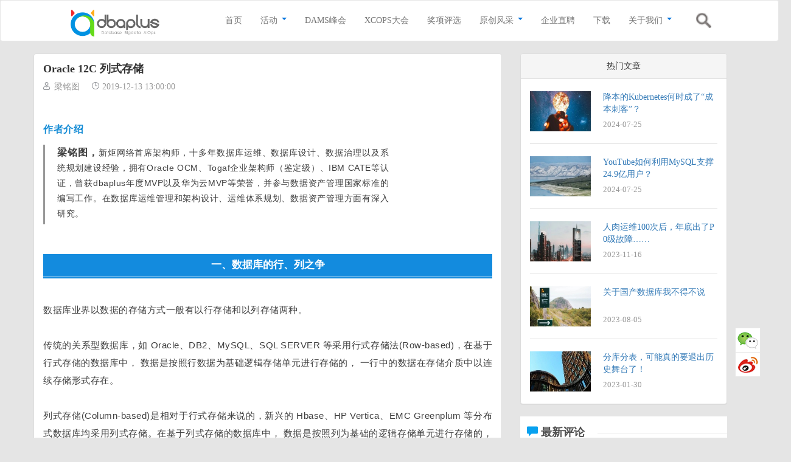

--- FILE ---
content_type: text/html; charset=utf-8
request_url: https://dbaplus.cn/news-10-3220-1.html
body_size: 14045
content:
<!DOCTYPE html>
<html lang="zh-cn">
<head>
    <meta charset="utf-8">
    <meta http-equiv="X-UA-Compatible" content="IE=edge">
    <meta name="viewport" content="width=device-width, initial-scale=1">
	<meta http-equiv="Content-Security-Policy" content="upgrade-insecure-requests" />
    <title>Oracle 12C 列式存储 - ORACLE - dbaplus社群：围绕Data、Blockchain、AiOps的企业级专业社群。技术大咖、原创干货，每天精品原创文章推送，每周线上技术分享，每月线下技术沙龙。</title>
    <meta name="keywords" content="dbaplus社群,DBA,Oracle,MySQL,数据库,运维,DB2,数据挖掘,运维管理,devops,PaaS云,大数据,devops,敏捷运维,架构,高可用,分布式,高并发">
    <meta name="description" content="​Oracle从诞生之日就是一个以行存储的数据库，然而面对着海量数据分析的需求，Oracle老大也坐不往了。">

    <!-- jQuery -->
    <script src="https://cdn.staticfile.org/jquery/2.1.4/jquery.min.js"></script>

    <!-- Bootstrap -->
    <!-- <link href="https://apps.bdimg.com/libs/bootstrap/3.3.4/css/bootstrap.min.css" rel="stylesheet"> -->
    <link href="https://cdn.staticfile.org/twitter-bootstrap/3.3.7/css/bootstrap.min.css" rel="stylesheet">
    <!-- <script src="https://apps.bdimg.com/libs/bootstrap/3.3.4/js/bootstrap.min.js"></script> -->
    <script src="https://cdn.staticfile.org/twitter-bootstrap/3.3.7/js/bootstrap.min.js"></script>

    <!-- App -->
    <link href="https://dbaplus.cn/statics/dbaplus/style.css?v=20240830.17" rel="stylesheet">
    <link href="https://dbaplus.cn/statics/dbaplus/style_top.css?v=2018061415" rel="stylesheet">
	<link rel="shortcut icon" href="https://dbaplus.cn/favicon.ico"/>

    <!--[if lt IE 9]>
    <script src="https://oss.maxcdn.com/html5shiv/3.7.2/html5shiv.min.js"></script>
    <script src="https://oss.maxcdn.com/respond/1.4.2/respond.min.js"></script>
    <![endif]-->
    
	<!--百度自动推送-->
	<script>
// 	(function(){
// 		var bp = document.createElement('script');
// 		var curProtocol = window.location.protocol.split(':')[0];
// 		bp.src = 'https://zz.bdstatic.com/linksubmit/push.js';
// 		var s = document.getElementsByTagName("script")[0];
// 		s.parentNode.insertBefore(bp, s);
// 	})();
	</script>
</head>
<body><script type="text/javascript" src="https://dbaplus.cn/statics/js/login.js?v=20180822"></script>
<div class="navbar navbar-default" role="navigation">
    <div class="navbar-header">
        <!-- .navbar-toggle样式用于toggle收缩的内容，即nav-collapse collapse样式所在元素 -->
        <button class="navbar-toggle" type="button" data-toggle="collapse"
                data-target=".navbar-responsive-collapse">
            <span class="sr-only">Toggle Navigation</span>
            <span class="icon-bar"></span>
            <span class="icon-bar"></span>
            <span class="icon-bar"></span>
        </button>
        <!-- 确保无论是宽屏还是窄屏，navbar-brand都显示 -->
        <a href="https://dbaplus.cn" title="Oracle 12C 列式存储 - ORACLE - dbaplus社群：围绕Data、Blockchain、AiOps的企业级专业社群。技术大咖、原创干货，每天精品原创文章推送，每周线上技术分享，每月线下技术沙龙。" class="navbar-brand"><img src="https://dbaplus.cn/statics/dbaplus/images/logo1.png"></a>
    </div>
    <!-- 屏幕宽度小于768px时，div.navbar-responsive-collapse容器里的内容都会隐藏，显示icon-bar图标，当点击icon-bar图标时，再展开。屏幕大于768px时，默认显示。 -->
    
    <ul class="navbar-rightbar">
		<li class="search">
			<a><img src="https://dbaplus.cn/statics/dbaplus/images/search.png"><!--  <span> 搜索 </span> --></a>
			<div style="display:none;" class="search-box">
				<form id='search_form' action="index.php" method="get">
					<input type="hidden" name="m" value="content" />
					<input type="hidden" name="c" value="index" />
					<input type="hidden" name="a" value="lists" />
					<input type="hidden" name="catid" value="55" />
					<a class="link"><img src="https://dbaplus.cn/statics/dbaplus/images/search2.png"></a>
					<input type="text" placeholder="搜索" name="word" class="search-input" />
				</form>
			</div>
		</li>
    </ul>
    
    <div class="container">
        <div class="collapse navbar-collapse navbar-responsive-collapse navbar-right">
																																																																																		 
                        <ul class="nav navbar-nav">
                <!-- <li class=""><a href="https://dbaplus.cn"><span>首页</span></a></li> -->
                <li><a href="https://dbaplus.cn"><span>首页</span></a></li>
                                <!-- <li class=""> -->
                <li>
					<a href="https://dbaplus.cn/index.php?m=content&c=index&a=lists&catid=59">
						<span >活动</span>
						<b class="caret"></b>					</a>
					<!--mainnavMenu-->
															<div class="child_cat">
						<ul>
													<li>
								<a href="https://dbaplus.cn/activity-12-1.html" >线上分享</a>
							</li>
													<li>
								<a href="https://dbaplus.cn/activity-48-1.html" >线下沙龙</a>
							</li>
												</ul>
					</div>
														</li>
                                <!-- <li class=""> -->
                <li>
					<a href="http://www.dams.org.cn/" target="_blank">
						<span >DAMS峰会</span>
											</a>
					<!--mainnavMenu-->
															<div class="child_cat">
						<ul>
												</ul>
					</div>
														</li>
                                <!-- <li class=""> -->
                <li>
					<a href="https://xcops.cn/">
						<span >XCOPS大会</span>
											</a>
					<!--mainnavMenu-->
															<div class="child_cat">
						<ul>
												</ul>
					</div>
														</li>
                                <!-- <li class=""> -->
                <li>
					<a href="https://dbaplus.cn/index.php?m=content&c=index&a=lists&catid=274">
						<span >奖项评选</span>
											</a>
					<!--mainnavMenu-->
															<div class="child_cat">
						<ul>
												</ul>
					</div>
														</li>
                                <!-- <li class=""> -->
                <li>
					<a href="https://dbaplus.cn/list-143-1.html">
						<span >原创风采</span>
						<b class="caret"></b>					</a>
					<!--mainnavMenu-->
															<div class="child_cat">
						<ul>
													<li>
								<a href="https://dbaplus.cn/list-163-1.html" >企业专栏</a>
							</li>
													<li>
								<a href="https://dbaplus.cn/blog-56-1.html" >专家专栏</a>
							</li>
													<li>
								<a href="https://dbaplus.cn/list-202-1.html" >年度MVP</a>
							</li>
												</ul>
					</div>
														</li>
                                <!-- <li class=""> -->
                <li>
					<a href="https://dbaplus.cn/news-135-1.html">
						<span >企业直聘</span>
											</a>
					<!--mainnavMenu-->
															<div class="child_cat">
						<ul>
												</ul>
					</div>
														</li>
                                <!-- <li class=""> -->
                <li>
					<a href="https://dbaplus.cn/list-142-1.html">
						<span >下载</span>
											</a>
					<!--mainnavMenu-->
															<div class="child_cat">
						<ul>
												</ul>
					</div>
														</li>
                                <!-- <li class=""> -->
                <li>
					<a href="https://dbaplus.cn/list-144-1.html">
						<span >关于我们</span>
						<b class="caret"></b>					</a>
					<!--mainnavMenu-->
															<div class="child_cat">
						<ul>
													<li>
								<a href="https://dbaplus.cn/about-61.html" >社群介绍</a>
							</li>
													<li>
								<a href="https://dbaplus.cn/index.php?m=content&c=index&a=lists&catid=255" >社群架构</a>
							</li>
												</ul>
					</div>
														</li>
                            </ul>
                    </div>		
    </div>
</div>

<script type="text/javascript">
    $(function(){
        if (screen.width>767) {
            $(".nav li").hover(function(){
                $(this).find(".child_cat").show();
            },function(){
                $(this).find(".child_cat").hide();
            });
        }
        
		$('#search_form').submit(function(){
				var text = $("[name=word]").val();
				if(!text)
					return false;
		});
		$(".link").click(function(){
				var text = $("[name=word]").val();
				if(text)
				 window.location.href="https://dbaplus.cn/index.php?m=content&c=index&a=lists&catid=55&word="+encodeURIComponent(text); 
		});
		$(".search").mouseover(function(){
			$(".search-box").show();
		});
				
		function mout(){
			if(!$('input .search-input').is(':focus')){
				$(".search-box").hide();
			} 
		}
		$(".search").on('mouseout',mout);
		$("input.search-input").focus(function(){
			$(".search").off('mouseout');
		});
		$("input.search-input").blur(function(){
			$(".search").on('mouseout',mout);
			if(!$(".search").is(':hover')){
				$(".search-box").hide();
			}
		});
    });
</script>
<div class="container">
    <div class="row">

        <div class="col-xs-12 col-md-8">
            <div class="panel panel-default new-show">
                <div class="panel-body">
                    <h2 class="title mt20">Oracle 12C 列式存储</h2>
                    <div class="adress">
						<span class="user"><b class="glyphicon glyphicon-usera"></b>梁铭图</span>
						<span class="time"><b class="glyphicon glyphicon-timea"></b>2019-12-13 13:00:00</span>
						<!-- <b class="glyphicon glyphicon-hits"></b><span id="hits"></span> -->
                    </div>
					<!--点击次数统计JS-->
					<script src="https://dbaplus.cn/api.php?op=count&amp;id=3220&amp;modelid=1"></script>
                    <div class="new-detailed mt20">
                        <div>&nbsp;</div>
<section data-role="paragraph" style="margin: 0px; padding: 0px; color: rgb(51, 51, 51); font-family: sans-serif; font-size: 17px; text-align: justify;">
	<p style="margin: 0px; padding: 0px; clear: both;"><span style="margin: 0px; padding: 0px; color: rgb(19, 139, 213); font-family: Helvetica, Arial, sans-serif; font-size: 16px; font-weight: 700; letter-spacing: 0.544px;">​作者介绍</span></p>
	<section label="Copyright © 2015 Yead All Rights Reserved." style="margin: 5px auto; padding: 0px; max-width: 100%; box-sizing: border-box; letter-spacing: 0.544px; font-size: 14px; color: rgb(62, 62, 62); line-height: 25.6px; font-family: 微软雅黑; word-wrap: break-word !important;">
		<section style="margin: 0px; padding: 5px 0px; max-width: 100%; box-sizing: border-box; width: 568.194px; text-decoration: inherit; word-wrap: break-word !important;">
			<section style="margin: 0px; padding: 0px 0px 5px 20px; max-width: 100%; box-sizing: border-box; border-left: 3px solid rgb(153, 153, 153); word-wrap: break-word !important;">
				<p style="margin: 0px; padding: 0px; clear: both; max-width: 100%; min-height: 1em; box-sizing: border-box !important; word-wrap: break-word !important;"><span style="margin: 0px; padding: 0px; font-family: Helvetica, Arial, sans-serif;"><strong style="margin: 0px; padding: 0px; max-width: 100%; box-sizing: border-box !important; word-wrap: break-word !important;"><span style="margin: 0px; padding: 0px; max-width: 100%; font-size: 16px; box-sizing: border-box !important; overflow-wrap: break-word !important;">梁铭图，</span></strong><span style="margin: 0px; padding: 0px; text-decoration: inherit; letter-spacing: 0.544px; caret-color: red;">新炬网络首席架构师，十多年数据库运维、数据库设计、数据治理以及系统规划建设经验，拥有Oracle OCM、Togaf企业架构师（鉴定级）、IBM CATE等认证，曾获dbaplus年度MVP以及华为云MVP等荣誉，并参与数据资产管理国家标准的编写工作。在数据库运维管理和架构设计、运维体系规划、数据资产管理方面有深入研究。</span></span></p>
			</section>
		</section>
	</section>
	<p style="margin: 0px; padding: 0px; clear: both;">&nbsp;</p>
</section>
<section data-role="paragraph" style="margin: 0px; padding: 0px; color: rgb(51, 51, 51); font-family: sans-serif; font-size: 17px; text-align: justify;">
	<section data-color="#138bde" data-custom="#138bde" data-id="86122" data-tools="135编辑器" style="margin: 0px; padding: 0px;">
		<section style="margin: 0.5em 0px; padding: 0px;">
			<section style="margin: 0px; padding: 0px 0px 2px; text-align: center; color: rgb(255, 255, 255); background-color: rgb(19, 139, 222); box-sizing: border-box;">
				<section style="margin: 0px; padding: 0.5em 1.5em; border-bottom: 1px solid rgb(254, 254, 254); border-top-color: rgb(19, 139, 222); border-right-color: rgb(19, 139, 222); border-left-color: rgb(19, 139, 222); box-sizing: border-box;">
					<p data-brushtype="text" style="margin: 0px; padding: 0px; clear: both; line-height: 20px;"><span style="margin: 0px; padding: 0px; font-family: Helvetica, Arial, sans-serif;"><strong style="margin: 0px; padding: 0px;">一、数据库的行、列之争</strong></span></p>
				</section>
			</section>
		</section>
	</section>
	<p style="margin: 0px; padding: 0px; clear: both; line-height: 1.75em; letter-spacing: 0.5px;">&nbsp;</p>
	<p style="margin: 0px; padding: 0px; clear: both; line-height: 1.75em; letter-spacing: 0.5px;"><span style="margin: 0px; padding: 0px; font-size: 15px; color: rgb(62, 62, 62);">数据库业界以数据的存储方式一般有以行存储和以列存储两种。</span></p>
	<p style="margin: 0px; padding: 0px; clear: both; line-height: 1.75em; letter-spacing: 0.5px;">&nbsp;</p>
	<p style="margin: 0px; padding: 0px; clear: both; line-height: 1.75em; letter-spacing: 0.5px;"><span style="margin: 0px; padding: 0px; font-size: 15px; color: rgb(62, 62, 62);">传统的关系型数据库，如 Oracle、DB2、MySQL、SQL SERVER 等采用行式存储法(Row-based)，在基于行式存储的数据库中， 数据是按照行数据为基础逻辑存储单元进行存储的， 一行中的数据在存储介质中以连续存储形式存在。</span></p>
	<p style="margin: 0px; padding: 0px; clear: both; line-height: 1.75em; letter-spacing: 0.5px;">&nbsp;</p>
	<p style="margin: 0px; padding: 0px; clear: both; line-height: 1.75em; letter-spacing: 0.5px;"><span style="margin: 0px; padding: 0px; font-size: 15px; color: rgb(62, 62, 62);">列式存储(Column-based)是相对于行式存储来说的，新兴的 Hbase、HP Vertica、EMC Greenplum 等分布式数据库均采用列式存储。在基于列式存储的数据库中， 数据是按照列为基础的逻辑存储单元进行存储的，一列中的数据在存储介质中以连续存储形式存在。</span><br />
	&nbsp;</p>
	<p style="margin: 0px; padding: 0px; clear: both; line-height: 1.75em; letter-spacing: 0.5px; text-align: center;"><span style="margin: 0px; padding: 0px; font-size: 15px; color: rgb(62, 62, 62);"><img alt="" src="https://dbaplus.cn/uploadfile/2020/0529/20200529011336856.png" /></span></p>
	<p style="margin: 0px; padding: 0px; clear: both;">&nbsp;</p>
	<p style="margin: 0px; padding: 0px; clear: both; line-height: 1.75em; letter-spacing: 0.5px;"><span style="margin: 0px; padding: 0px; font-size: 15px; color: rgb(62, 62, 62);">针对于一些数据分析类的应用场景，如统计企业每种产品的年销售量，用SQL来表达为：</span></p>
	<p style="margin: 0px; padding: 0px; clear: both; line-height: 1.75em; letter-spacing: 0.5px;">&nbsp;</p>
	<section data-id="88286" data-tools="135编辑器" style="margin: 0px; padding: 0px;">
		<section style="margin: 10px 0px; padding: 0px;">
			<section data-width="100%" style="margin: 0px; padding: 0px; width: 568.194px; transform: rotate(0deg);">
				<section style="margin: 0px; padding: 0px; width: 50px; height: 4px; background-color: rgba(252, 180, 43, 0.01); color: rgb(254, 254, 254); overflow: hidden;">
					&nbsp;</section>
			</section>
			<section style="margin: -4px 0px 0px; padding: 10px; background-color: rgb(239, 239, 239); box-sizing: border-box;">
				<section style="margin: 0px; padding: 0px;">
					<p style="margin: 0px; padding: 0px; clear: both; text-align: left;"><span style="margin: 0px; padding: 0px; color: rgb(127, 127, 127); font-size: 12px; letter-spacing: 0.5px; caret-color: red; font-family: Helvetica, Arial, sans-serif;">Select year,product_id, sum(sale_amount)&nbsp;</span></p>
					<p style="margin: 0px; padding: 0px; clear: both; line-height: 1.75em; letter-spacing: 0.5px;"><span style="margin: 0px; padding: 0px; font-size: 12px; color: rgb(127, 127, 127); font-family: Helvetica, Arial, sans-serif;">From sale&nbsp;</span></p>
					<p style="margin: 0px; padding: 0px; clear: both; line-height: 1.75em; letter-spacing: 0.5px;"><span style="margin: 0px; padding: 0px; font-size: 12px; color: rgb(127, 127, 127); font-family: Helvetica, Arial, sans-serif;">Where year &gt;= 2010</span></p>
					<p style="margin: 0px; padding: 0px; clear: both; line-height: 1.75em; letter-spacing: 0.5px;"><span style="margin: 0px; padding: 0px; font-size: 12px; color: rgb(127, 127, 127); font-family: Helvetica, Arial, sans-serif;">Group by year,product_id</span></p>
					<p style="margin: 0px; padding: 0px; clear: both; line-height: 1.75em; letter-spacing: 0.5px;"><span style="margin: 0px; padding: 0px; font-size: 12px; color: rgb(127, 127, 127); font-family: Helvetica, Arial, sans-serif;">Order by year,product_id；</span></p>
				</section>
			</section>
		</section>
	</section>
	<p style="margin: 0px; padding: 0px; clear: both; line-height: 1.75em; letter-spacing: 0.5px;">&nbsp;</p>
	<p style="margin: 0px; padding: 0px; clear: both; line-height: 1.75em; letter-spacing: 0.5px;"><span style="margin: 0px; padding: 0px; font-size: 15px; color: rgb(62, 62, 62);">SALE表存储了企业十多年的销售数据，表中有数十个列以及数十亿的记录数。此时，用行存储的数据库处理这个SQL时，就需要对整个表进行全表扫描，这个成本和代价均是非常巨大的。</span></p>
	<p style="margin: 0px; padding: 0px; clear: both;">&nbsp;</p>
	<p style="margin: 0px; padding: 0px; clear: both; line-height: 1.75em; letter-spacing: 0.5px;"><span style="margin: 0px; padding: 0px; font-size: 15px; color: rgb(62, 62, 62);">此时，如果以列存储数据的数据库相对于大家都理解的以行存储模式，带来了以下优点：</span></p>
	<p style="margin: 0px; padding: 0px; clear: both; line-height: 1.75em; letter-spacing: 0.5px;">&nbsp;</p>
	<ul class="list-paddingleft-2" style="margin: 0px; padding-right: 0px; padding-left: 2.2em; box-sizing: border-box; width: 567.616px;">
	<li style="margin: 0px; padding: 0px; clear: both;">
	<p style="margin: 0px; padding: 0px; clear: both; line-height: 1.75em; letter-spacing: 0.5px;"><span style="margin: 0px; padding: 0px; font-size: 15px; color: rgb(62, 62, 62);">只访问查询涉及的列，如上述的例子，只需要访问year ,product_id,sale_amount三个列，而行式存储的数据库则需要对sale表全表扫描。这样可以大量降低系统I/O。</span></p>
	</li>
	<li style="margin: 0px; padding: 0px; clear: both;">
	<p style="margin: 0px; padding: 0px; clear: both; line-height: 1.75em; letter-spacing: 0.5px;"><span style="margin: 0px; padding: 0px; color: rgb(62, 62, 62); font-size: 15px;">每一列由一个线程来处理，即查询的并发处理性能高，可以充分利用计算机的并发处理能力，增加数据吞吐量</span></p>
	</li>
	<li style="margin: 0px; padding: 0px; clear: both;">
	<p style="margin: 0px; padding: 0px; clear: both; line-height: 1.75em; letter-spacing: 0.5px;"><span style="margin: 0px; padding: 0px; color: rgb(62, 62, 62); font-size: 15px;">数据类型一致,数据特征相似,可以高效压缩。</span><span style="margin: 0px; padding: 0px; color: rgb(62, 62, 62); font-size: 15px;">所以可以大幅度提高压缩比,有利于系统 I/O和网络输出数据带宽的消耗。</span></p>
	</li>
	</ul>
	<p style="margin: 0px; padding: 0px; clear: both; line-height: 1.75em; letter-spacing: 0.5px;">&nbsp;</p>
	<p style="margin: 0px; padding: 0px; clear: both; line-height: 1.75em; letter-spacing: 0.5px;"><span style="margin: 0px; padding: 0px; font-size: 15px; color: rgb(62, 62, 62);">所以以列存储的数据库往往用于海量数据分析和处理的OLAP的应用场景。</span></p>
	<p style="margin: 0px; padding: 0px; clear: both; line-height: 1.75em; letter-spacing: 0.5px;">&nbsp;</p>
	<section data-color="#138bde" data-custom="#138bde" data-id="86122" data-tools="135编辑器" style="margin: 0px; padding: 0px;">
		<section style="margin: 0.5em 0px; padding: 0px;">
			<section style="margin: 0px; padding: 0px 0px 2px; text-align: center; color: rgb(255, 255, 255); background-color: rgb(19, 139, 222); box-sizing: border-box;">
				<section style="margin: 0px; padding: 0.5em 1.5em; border-bottom: 1px solid rgb(254, 254, 254); border-top-color: rgb(19, 139, 222); border-right-color: rgb(19, 139, 222); border-left-color: rgb(19, 139, 222); box-sizing: border-box;">
					<p data-brushtype="text" style="margin: 0px; padding: 0px; clear: both; line-height: 20px;"><span style="margin: 0px; padding: 0px; font-family: Helvetica, Arial, sans-serif;"><strong style="margin: 0px; padding: 0px;">二、Oracle IN-MEMROY列存储</strong></span></p>
				</section>
			</section>
		</section>
	</section>
	<p style="margin: 0px; padding: 0px; clear: both; line-height: 1.75em; letter-spacing: 0.5px;">&nbsp;</p>
	<p style="margin: 0px; padding: 0px; clear: both; line-height: 1.75em; letter-spacing: 0.5px;"><span style="margin: 0px; padding: 0px; font-size: 15px; color: rgb(62, 62, 62);">众所周知，Oracle从诞生之日就是一个以行存储的数据库。然而，面对着海量数据分析的需求，Oracle老大也坐不往了。从Oracle 12.1.0.2 开始，Oracle引入In-Memory Column Store 特性，即在SGA 中在单独开辟一块内存空间，以列存储的方式来存储对象，从而提升扫描的性能。IM column 存储并不能代替buffer cache，而是对内存区域的一个补充。</span></p>
	<p style="margin: 0px; padding: 0px; clear: both; line-height: 1.75em; letter-spacing: 0.5px;">&nbsp;</p>
	<p style="margin: 0px; padding: 0px; clear: both; line-height: 1.75em; letter-spacing: 0.5px;"><span style="margin: 0px; padding: 0px; font-size: 15px; color: rgb(62, 62, 62);">Oracle dual-format 架构允许数据同时存储在 buffer cache和 In memory Area中，但Oracle 并不需要2倍的内容空间，in-memroy column format ( In memory Area)会根据对象的大小，加载在内存中，但buffer cache 所需要的内存空间就会小很多。</span></p>
	<p style="margin: 0px; padding: 0px; clear: both; line-height: 1.75em; letter-spacing: 0.5px;">&nbsp;</p>
	<p style="margin: 0px; padding: 0px; clear: both; line-height: 1.75em; letter-spacing: 0.5px;"><span style="margin: 0px; padding: 0px; font-size: 15px; color: rgb(62, 62, 62);">In-Memory area 是在SGA中的一个区域，其大小由初始化参数INMEMORY_SIZE决定，默认为0，可以通过V$SGA视图查看大小。In-Memory area是一个静态区域，其大小不受AMM管理，如果修改INMEMORY_SIZE参数，必须重启实例才能生效，如果启用该特性，那么INMEMORY_SIZE最小值是100M。</span></p>
	<p style="margin: 0px; padding: 0px; clear: both; line-height: 1.75em; letter-spacing: 0.5px;">&nbsp;</p>
	<section data-color="#138bde" data-custom="#138bde" data-id="39" data-tools="135编辑器" style="margin: 0px; padding: 0px; border-width: 0px; border-style: none; border-color: initial; box-sizing: border-box;">
		<section style="margin: 0.8em 0px 0.5em; padding: 0px; max-width: 100%; overflow: hidden; text-align: left;">
			<section data-brushtype="text" placeholder="请输入标题" style="margin: 0px; padding: 0px 10px; height: 36px; display: inline-block; color: rgb(255, 255, 255); font-size: 16px; font-weight: bold; line-height: 36px; vertical-align: top; background-color: rgb(19, 139, 222); box-sizing: border-box !important;">
				<span style="margin: 0px; padding: 0px; font-family: Helvetica, Arial, sans-serif;">1、启用IM列存储特性</span></section>
			<section style="margin: 0px; padding: 0px; display: inline-block; height: 36px; vertical-align: top; border-left: 9px solid rgb(19, 139, 222); overflow: hidden; box-sizing: border-box !important; border-top: 18px solid transparent !important; border-bottom: 18px solid transparent !important;">
				&nbsp;</section>
		</section>
	</section>
	<p style="margin: 0px; padding: 0px; clear: both; line-height: 1.75em; letter-spacing: 0.5px;">&nbsp;</p>
	<p style="margin: 0px; padding: 0px; clear: both; line-height: 1.75em; letter-spacing: 0.5px;"><span style="margin: 0px; padding: 0px; font-size: 15px; color: rgb(62, 62, 62);">在表、物化视图等具体对象启用IM列存储之前，必须先启用数据库的特性。启用很简单，设置INMEMORY_SIZE参数即可。该参数是一个静态参数，修改之后，需要重启实例才能生效。</span></p>
	<p style="margin: 0px; padding: 0px; clear: both; line-height: 1.75em; letter-spacing: 0.5px;">&nbsp;</p>
	<section data-id="88286" data-tools="135编辑器" style="margin: 0px; padding: 0px;">
		<section style="margin: 10px 0px; padding: 0px;">
			<section data-width="100%" style="margin: 0px; padding: 0px; width: 568.194px; transform: rotate(0deg);">
				<section style="margin: 0px; padding: 0px; width: 50px; height: 4px; background-color: rgba(252, 180, 43, 0.01); color: rgb(254, 254, 254); overflow: hidden;">
					&nbsp;</section>
			</section>
			<section style="margin: -4px 0px 0px; padding: 10px; background-color: rgb(239, 239, 239); box-sizing: border-box;">
				<section style="margin: 0px; padding: 0px;">
					<p style="margin: 0px; padding: 0px; clear: both; text-align: left;"><span style="margin: 0px; padding: 0px; color: rgb(127, 127, 127); font-size: 12px; letter-spacing: 0.5px; caret-color: red; font-family: Helvetica, Arial, sans-serif;">SQL&gt; show parameter inmemory_size</span></p>
					<p style="margin: 0px; padding: 0px; clear: both; line-height: 1.75em; letter-spacing: 0.5px;"><span style="margin: 0px; padding: 0px; font-size: 12px; color: rgb(127, 127, 127); font-family: Helvetica, Arial, sans-serif;">NAME&nbsp; &nbsp; &nbsp; &nbsp; &nbsp; &nbsp; &nbsp; &nbsp; &nbsp; &nbsp; &nbsp; &nbsp; &nbsp; &nbsp; &nbsp; &nbsp; &nbsp;TYPE&nbsp; &nbsp; &nbsp; &nbsp; VALUE</span></p>
					<p style="margin: 0px; padding: 0px; clear: both; line-height: 1.75em; letter-spacing: 0.5px;"><span style="margin: 0px; padding: 0px; font-size: 12px; color: rgb(127, 127, 127); font-family: Helvetica, Arial, sans-serif;">------------------------------------ ----------- ------------------------------</span></p>
					<p style="margin: 0px; padding: 0px; clear: both; line-height: 1.75em; letter-spacing: 0.5px;"><span style="margin: 0px; padding: 0px; font-size: 12px; color: rgb(127, 127, 127); font-family: Helvetica, Arial, sans-serif;">inmemory_size&nbsp; &nbsp; &nbsp; &nbsp; &nbsp; &nbsp; &nbsp; &nbsp; &nbsp; &nbsp; &nbsp; &nbsp; big integer 0</span></p>
					<p style="margin: 0px; padding: 0px; clear: both;">&nbsp;</p>
					<p style="margin: 0px; padding: 0px; clear: both; line-height: 1.75em; letter-spacing: 0.5px;"><span style="margin: 0px; padding: 0px; font-size: 12px; color: rgb(127, 127, 127); font-family: Helvetica, Arial, sans-serif;">SQL&gt; alter system set inmemory_size=200m scope=spfile;</span></p>
					<p style="margin: 0px; padding: 0px; clear: both; line-height: 1.75em; letter-spacing: 0.5px;"><span style="margin: 0px; padding: 0px; font-size: 12px; color: rgb(127, 127, 127); font-family: Helvetica, Arial, sans-serif;">SQL&gt; startup;</span></p>
					<p style="margin: 0px; padding: 0px; clear: both; line-height: 1.75em; letter-spacing: 0.5px;"><span style="margin: 0px; padding: 0px; font-size: 12px; color: rgb(127, 127, 127); font-family: Helvetica, Arial, sans-serif;">ORACLE instance started.</span></p>
					<p style="margin: 0px; padding: 0px; clear: both;">&nbsp;</p>
					<p style="margin: 0px; padding: 0px; clear: both; line-height: 1.75em; letter-spacing: 0.5px;"><span style="margin: 0px; padding: 0px; font-size: 12px; color: rgb(127, 127, 127); font-family: Helvetica, Arial, sans-serif;">Total System Global Area 1493172224 bytes</span></p>
					<p style="margin: 0px; padding: 0px; clear: both; line-height: 1.75em; letter-spacing: 0.5px;"><span style="margin: 0px; padding: 0px; font-size: 12px; color: rgb(127, 127, 127); font-family: Helvetica, Arial, sans-serif;">Fixed Size&nbsp; &nbsp; &nbsp; &nbsp; &nbsp; &nbsp; &nbsp; &nbsp; &nbsp; 2924592 bytes</span></p>
					<p style="margin: 0px; padding: 0px; clear: both; line-height: 1.75em; letter-spacing: 0.5px;"><span style="margin: 0px; padding: 0px; font-size: 12px; color: rgb(127, 127, 127); font-family: Helvetica, Arial, sans-serif;">Variable Size&nbsp; &nbsp; &nbsp; &nbsp; &nbsp; &nbsp; &nbsp;520097744 bytes</span></p>
					<p style="margin: 0px; padding: 0px; clear: both; line-height: 1.75em; letter-spacing: 0.5px;"><span style="margin: 0px; padding: 0px; font-size: 12px; color: rgb(127, 127, 127); font-family: Helvetica, Arial, sans-serif;">Database Buffers&nbsp; &nbsp; &nbsp; &nbsp; &nbsp; 738197504 bytes</span></p>
					<p style="margin: 0px; padding: 0px; clear: both; line-height: 1.75em; letter-spacing: 0.5px;"><span style="margin: 0px; padding: 0px; font-size: 12px; color: rgb(127, 127, 127); font-family: Helvetica, Arial, sans-serif;">Redo Buffers&nbsp; &nbsp; &nbsp; &nbsp; &nbsp; &nbsp; &nbsp; &nbsp;13848576 bytes</span></p>
					<p style="margin: 0px; padding: 0px; clear: both; line-height: 1.75em; letter-spacing: 0.5px;"><span style="margin: 0px; padding: 0px; font-size: 12px; color: rgb(127, 127, 127); font-family: Helvetica, Arial, sans-serif;">In-Memory Area&nbsp; &nbsp; &nbsp; &nbsp; &nbsp; &nbsp; 218103808 bytes</span></p>
					<p style="margin: 0px; padding: 0px; clear: both; line-height: 1.75em; letter-spacing: 0.5px;"><span style="margin: 0px; padding: 0px; font-size: 12px; color: rgb(127, 127, 127); font-family: Helvetica, Arial, sans-serif;">Database mounted.</span></p>
					<p style="margin: 0px; padding: 0px; clear: both; line-height: 1.75em; letter-spacing: 0.5px;"><span style="margin: 0px; padding: 0px; font-size: 12px; color: rgb(127, 127, 127); font-family: Helvetica, Arial, sans-serif;">Database opened.</span></p>
				</section>
			</section>
		</section>
	</section>
	<p style="margin: 0px; padding: 0px; clear: both;">&nbsp;</p>
	<p style="margin: 0px; padding: 0px; clear: both; line-height: 1.75em; letter-spacing: 0.5px;"><span style="margin: 0px; padding: 0px; font-size: 15px; color: rgb(62, 62, 62);">在启用之后，可以在SGA看到IN-MEMROY area大小的信息。</span></p>
	<p style="margin: 0px; padding: 0px; clear: both; line-height: 1.75em; letter-spacing: 0.5px;">&nbsp;</p>
	<section data-id="88286" data-tools="135编辑器" style="margin: 0px; padding: 0px;">
		<section style="margin: 10px 0px; padding: 0px;">
			<section data-width="100%" style="margin: 0px; padding: 0px; width: 568.194px; transform: rotate(0deg);">
				<section style="margin: 0px; padding: 0px; width: 50px; height: 4px; background-color: rgba(252, 180, 43, 0.01); color: rgb(254, 254, 254); overflow: hidden;">
					&nbsp;</section>
			</section>
			<section style="margin: -4px 0px 0px; padding: 10px; background-color: rgb(239, 239, 239); box-sizing: border-box;">
				<section style="margin: 0px; padding: 0px;">
					<p style="margin: 0px; padding: 0px; clear: both; text-align: left;"><span style="margin: 0px; padding: 0px; color: rgb(127, 127, 127); font-size: 12px; letter-spacing: 0.5px; caret-color: red; font-family: Helvetica, Arial, sans-serif;">SQL&gt; show sga</span></p>
					<p style="margin: 0px; padding: 0px; clear: both;">&nbsp;</p>
					<p style="margin: 0px; padding: 0px; clear: both; line-height: 1.75em; letter-spacing: 0.5px;"><span style="margin: 0px; padding: 0px; font-size: 12px; color: rgb(127, 127, 127); font-family: Helvetica, Arial, sans-serif;">Total System Global Area 1493172224 bytes</span></p>
					<p style="margin: 0px; padding: 0px; clear: both; line-height: 1.75em; letter-spacing: 0.5px;"><span style="margin: 0px; padding: 0px; font-size: 12px; color: rgb(127, 127, 127); font-family: Helvetica, Arial, sans-serif;">Fixed Size&nbsp; &nbsp; &nbsp; &nbsp; &nbsp; &nbsp; &nbsp; &nbsp; &nbsp; 2924592 bytes</span></p>
					<p style="margin: 0px; padding: 0px; clear: both; line-height: 1.75em; letter-spacing: 0.5px;"><span style="margin: 0px; padding: 0px; font-size: 12px; color: rgb(127, 127, 127); font-family: Helvetica, Arial, sans-serif;">Variable Size&nbsp; &nbsp; &nbsp; &nbsp; &nbsp; &nbsp; &nbsp;520097744 bytes</span></p>
					<p style="margin: 0px; padding: 0px; clear: both; line-height: 1.75em; letter-spacing: 0.5px;"><span style="margin: 0px; padding: 0px; font-size: 12px; color: rgb(127, 127, 127); font-family: Helvetica, Arial, sans-serif;">Database Buffers&nbsp; &nbsp; &nbsp; &nbsp; &nbsp; 738197504 bytes</span></p>
					<p style="margin: 0px; padding: 0px; clear: both; line-height: 1.75em; letter-spacing: 0.5px;"><span style="margin: 0px; padding: 0px; font-size: 12px; color: rgb(127, 127, 127); font-family: Helvetica, Arial, sans-serif;">Redo Buffers&nbsp; &nbsp; &nbsp; &nbsp; &nbsp; &nbsp; &nbsp; &nbsp;13848576 bytes</span></p>
					<p style="margin: 0px; padding: 0px; clear: both; line-height: 1.75em; letter-spacing: 0.5px;"><span style="margin: 0px; padding: 0px; font-size: 12px; color: rgb(127, 127, 127); font-family: Helvetica, Arial, sans-serif;">In-Memory Area&nbsp; &nbsp; &nbsp; &nbsp; &nbsp; &nbsp; 218103808 bytes</span></p>
				</section>
			</section>
		</section>
	</section>
	<p style="margin: 0px; padding: 0px; clear: both;">&nbsp;</p>
	<section data-color="#138bde" data-custom="#138bde" data-id="39" data-tools="135编辑器" style="margin: 0px; padding: 0px; border-width: 0px; border-style: none; border-color: initial; box-sizing: border-box;">
		<section style="margin: 0.8em 0px 0.5em; padding: 0px; max-width: 100%; overflow: hidden; text-align: left;">
			<section data-brushtype="text" placeholder="请输入标题" style="margin: 0px; padding: 0px 10px; height: 36px; display: inline-block; color: rgb(255, 255, 255); font-size: 16px; font-weight: bold; line-height: 36px; vertical-align: top; background-color: rgb(19, 139, 222); box-sizing: border-box !important;">
				<span style="margin: 0px; padding: 0px; font-family: Helvetica, Arial, sans-serif;">2、监测IM列存储</span></section>
			<section style="margin: 0px; padding: 0px; display: inline-block; height: 36px; vertical-align: top; border-left: 9px solid rgb(19, 139, 222); overflow: hidden; box-sizing: border-box !important; border-top: 18px solid transparent !important; border-bottom: 18px solid transparent !important;">
				&nbsp;</section>
		</section>
	</section>
	<p style="margin: 0px; padding: 0px; clear: both; line-height: 1.75em; letter-spacing: 0.5px;">&nbsp;</p>
	<p style="margin: 0px; padding: 0px; clear: both; line-height: 1.75em; letter-spacing: 0.5px;"><span style="margin: 0px; padding: 0px; font-size: 15px; color: rgb(62, 62, 62);">查看IM相关的动态性能视图，每个视图的作用，可以查看官方手册。</span></p>
	<p style="margin: 0px; padding: 0px; clear: both; line-height: 1.75em; letter-spacing: 0.5px;">&nbsp;</p>
	<section data-id="88286" data-tools="135编辑器" style="margin: 0px; padding: 0px;">
		<section style="margin: 10px 0px; padding: 0px;">
			<section data-width="100%" style="margin: 0px; padding: 0px; width: 568.194px; transform: rotate(0deg);">
				<section style="margin: 0px; padding: 0px; width: 50px; height: 4px; background-color: rgba(252, 180, 43, 0.01); color: rgb(254, 254, 254); overflow: hidden;">
					&nbsp;</section>
			</section>
			<section style="margin: -4px 0px 0px; padding: 10px; background-color: rgb(239, 239, 239); box-sizing: border-box;">
				<section style="margin: 0px; padding: 0px;">
					<p style="margin: 0px; padding: 0px; clear: both; text-align: left;"><span style="margin: 0px; padding: 0px; color: rgb(127, 127, 127); font-size: 12px; letter-spacing: 0.5px; caret-color: red; font-family: Helvetica, Arial, sans-serif;">SQL&gt; select object_name,object_type,status from dba_objects where object_name like &#39;V$IM%&#39;;</span></p>
					<p style="margin: 0px; padding: 0px; clear: both; line-height: 1.75em; letter-spacing: 0.5px;"><span style="margin: 0px; padding: 0px; font-size: 12px; color: rgb(127, 127, 127); font-family: Helvetica, Arial, sans-serif;">OBJECT_NAME&nbsp; &nbsp; &nbsp; &nbsp; &nbsp; &nbsp; &nbsp; &nbsp; &nbsp; &nbsp; OBJECT_TYPE&nbsp; &nbsp; &nbsp; &nbsp; &nbsp; &nbsp; &nbsp;STATUS</span></p>
					<p style="margin: 0px; padding: 0px; clear: both; line-height: 1.75em; letter-spacing: 0.5px;"><span style="margin: 0px; padding: 0px; font-size: 12px; color: rgb(127, 127, 127); font-family: Helvetica, Arial, sans-serif;">------------------------------ ----------------------- -------</span></p>
					<p style="margin: 0px; padding: 0px; clear: both; line-height: 1.75em; letter-spacing: 0.5px;"><span style="margin: 0px; padding: 0px; font-size: 12px; color: rgb(127, 127, 127); font-family: Helvetica, Arial, sans-serif;">V$IM_COLUMN_LEVEL&nbsp; &nbsp; &nbsp; &nbsp; &nbsp; &nbsp; &nbsp; SYNONYM&nbsp; &nbsp; &nbsp; &nbsp; &nbsp; &nbsp; &nbsp; &nbsp; &nbsp;VALID</span></p>
					<p style="margin: 0px; padding: 0px; clear: both; line-height: 1.75em; letter-spacing: 0.5px;"><span style="margin: 0px; padding: 0px; font-size: 12px; color: rgb(127, 127, 127); font-family: Helvetica, Arial, sans-serif;">V$IM_COL_CU&nbsp; &nbsp; &nbsp; &nbsp; &nbsp; &nbsp; &nbsp; &nbsp; &nbsp; &nbsp; SYNONYM&nbsp; &nbsp; &nbsp; &nbsp; &nbsp; &nbsp; &nbsp; &nbsp; &nbsp;VALID</span></p>
					<p style="margin: 0px; padding: 0px; clear: both; line-height: 1.75em; letter-spacing: 0.5px;"><span style="margin: 0px; padding: 0px; font-size: 12px; color: rgb(127, 127, 127); font-family: Helvetica, Arial, sans-serif;">V$IM_HEADER&nbsp; &nbsp; &nbsp; &nbsp; &nbsp; &nbsp; &nbsp; &nbsp; &nbsp; &nbsp; SYNONYM&nbsp; &nbsp; &nbsp; &nbsp; &nbsp; &nbsp; &nbsp; &nbsp; &nbsp;VALID</span></p>
					<p style="margin: 0px; padding: 0px; clear: both; line-height: 1.75em; letter-spacing: 0.5px;"><span style="margin: 0px; padding: 0px; font-size: 12px; color: rgb(127, 127, 127); font-family: Helvetica, Arial, sans-serif;">V$IM_SEGMENTS&nbsp; &nbsp; &nbsp; &nbsp; &nbsp; &nbsp; &nbsp; &nbsp; &nbsp; SYNONYM&nbsp; &nbsp; &nbsp; &nbsp; &nbsp; &nbsp; &nbsp; &nbsp; &nbsp;VALID</span></p>
					<p style="margin: 0px; padding: 0px; clear: both; line-height: 1.75em; letter-spacing: 0.5px;"><span style="margin: 0px; padding: 0px; font-size: 12px; color: rgb(127, 127, 127); font-family: Helvetica, Arial, sans-serif;">V$IM_SEGMENTS_DETAIL&nbsp; &nbsp; &nbsp; &nbsp; &nbsp; &nbsp;SYNONYM&nbsp; &nbsp; &nbsp; &nbsp; &nbsp; &nbsp; &nbsp; &nbsp; &nbsp;VALID</span></p>
					<p style="margin: 0px; padding: 0px; clear: both; line-height: 1.75em; letter-spacing: 0.5px;"><span style="margin: 0px; padding: 0px; font-size: 12px; color: rgb(127, 127, 127); font-family: Helvetica, Arial, sans-serif;">V$IM_SEG_EXT_MAP&nbsp; &nbsp; &nbsp; &nbsp; &nbsp; &nbsp; &nbsp; &nbsp;SYNONYM&nbsp; &nbsp; &nbsp; &nbsp; &nbsp; &nbsp; &nbsp; &nbsp; &nbsp;VALID</span></p>
					<p style="margin: 0px; padding: 0px; clear: both; line-height: 1.75em; letter-spacing: 0.5px;"><span style="margin: 0px; padding: 0px; font-size: 12px; color: rgb(127, 127, 127); font-family: Helvetica, Arial, sans-serif;">V$IM_SMU_CHUNK&nbsp; &nbsp; &nbsp; &nbsp; &nbsp; &nbsp; &nbsp; &nbsp; &nbsp;SYNONYM&nbsp; &nbsp; &nbsp; &nbsp; &nbsp; &nbsp; &nbsp; &nbsp; &nbsp;VALID</span></p>
					<p style="margin: 0px; padding: 0px; clear: both; line-height: 1.75em; letter-spacing: 0.5px;"><span style="margin: 0px; padding: 0px; font-size: 12px; color: rgb(127, 127, 127); font-family: Helvetica, Arial, sans-serif;">V$IM_SMU_HEAD&nbsp; &nbsp; &nbsp; &nbsp; &nbsp; &nbsp; &nbsp; &nbsp; &nbsp; SYNONYM&nbsp; &nbsp; &nbsp; &nbsp; &nbsp; &nbsp; &nbsp; &nbsp; &nbsp;VALID</span></p>
					<p style="margin: 0px; padding: 0px; clear: both; line-height: 1.75em; letter-spacing: 0.5px;"><span style="margin: 0px; padding: 0px; font-size: 12px; color: rgb(127, 127, 127); font-family: Helvetica, Arial, sans-serif;">V$IM_TBS_EXT_MAP&nbsp; &nbsp; &nbsp; &nbsp; &nbsp; &nbsp; &nbsp; &nbsp;SYNONYM&nbsp; &nbsp; &nbsp; &nbsp; &nbsp; &nbsp; &nbsp; &nbsp; &nbsp;VALID</span></p>
					<p style="margin: 0px; padding: 0px; clear: both; line-height: 1.75em; letter-spacing: 0.5px;"><span style="margin: 0px; padding: 0px; font-size: 12px; color: rgb(127, 127, 127); font-family: Helvetica, Arial, sans-serif;">V$IM_USER_SEGMENTS&nbsp; &nbsp; &nbsp; &nbsp; &nbsp; &nbsp; &nbsp;SYNONYM&nbsp; &nbsp; &nbsp; &nbsp; &nbsp; &nbsp; &nbsp; &nbsp; &nbsp;VALID</span></p>
					<p style="margin: 0px; padding: 0px; clear: both;">&nbsp;</p>
					<p style="margin: 0px; padding: 0px; clear: both; line-height: 1.75em; letter-spacing: 0.5px;"><span style="margin: 0px; padding: 0px; font-size: 12px; color: rgb(127, 127, 127); font-family: Helvetica, Arial, sans-serif;">SQL&gt; select object_name,object_type,status from dba_objects where object_name like &#39;V$INM%&#39;;</span></p>
					<p style="margin: 0px; padding: 0px; clear: both; line-height: 1.75em; letter-spacing: 0.5px;"><span style="margin: 0px; padding: 0px; font-size: 12px; color: rgb(127, 127, 127); font-family: Helvetica, Arial, sans-serif;">OBJECT_NAME&nbsp; &nbsp; &nbsp; &nbsp; &nbsp; &nbsp; &nbsp; &nbsp; &nbsp; &nbsp; OBJECT_TYPE&nbsp; &nbsp; &nbsp; &nbsp; &nbsp; &nbsp; &nbsp;STATUS</span></p>
					<p style="margin: 0px; padding: 0px; clear: both; line-height: 1.75em; letter-spacing: 0.5px;"><span style="margin: 0px; padding: 0px; font-size: 12px; color: rgb(127, 127, 127); font-family: Helvetica, Arial, sans-serif;">------------------------------ ----------------------- -------</span></p>
					<p style="margin: 0px; padding: 0px; clear: both; line-height: 1.75em; letter-spacing: 0.5px;"><span style="margin: 0px; padding: 0px; font-size: 12px; color: rgb(127, 127, 127); font-family: Helvetica, Arial, sans-serif;">V$INMEMORY_AREA&nbsp; &nbsp; &nbsp; &nbsp; &nbsp; &nbsp; &nbsp; &nbsp; SYNONYM&nbsp; &nbsp; &nbsp; &nbsp; &nbsp; &nbsp; &nbsp; &nbsp; &nbsp;VALID</span></p>
				</section>
			</section>
		</section>
	</section>
	<p style="margin: 0px; padding: 0px; clear: both;">&nbsp;</p>
	<p style="margin: 0px; padding: 0px; clear: both; line-height: 1.75em; letter-spacing: 0.5px;"><span style="margin: 0px; padding: 0px; font-size: 15px; color: rgb(62, 62, 62);">创建TEST表，再使用INMEMORY。</span></p>
	<p style="margin: 0px; padding: 0px; clear: both; line-height: 1.75em; letter-spacing: 0.5px;">&nbsp;</p>
	<section data-id="88286" data-tools="135编辑器" style="margin: 0px; padding: 0px;">
		<section style="margin: 10px 0px; padding: 0px;">
			<section data-width="100%" style="margin: 0px; padding: 0px; width: 568.194px; transform: rotate(0deg);">
				<section style="margin: 0px; padding: 0px; width: 50px; height: 4px; background-color: rgba(252, 180, 43, 0.01); color: rgb(254, 254, 254); overflow: hidden;">
					&nbsp;</section>
			</section>
			<section style="margin: -4px 0px 0px; padding: 10px; background-color: rgb(239, 239, 239); box-sizing: border-box;">
				<section style="margin: 0px; padding: 0px;">
					<p style="margin: 0px; padding: 0px; clear: both; text-align: left;"><span style="margin: 0px; padding: 0px; color: rgb(127, 127, 127); font-size: 12px; letter-spacing: 0.5px; caret-color: red; font-family: Helvetica, Arial, sans-serif;">SQL&gt; create table test as select * from dba_objects;</span></p>
					<p style="margin: 0px; padding: 0px; clear: both; line-height: 1.75em; letter-spacing: 0.5px;"><span style="margin: 0px; padding: 0px; font-size: 12px; color: rgb(127, 127, 127); font-family: Helvetica, Arial, sans-serif;">Table created.</span></p>
					<p style="margin: 0px; padding: 0px; clear: both;">&nbsp;</p>
					<p style="margin: 0px; padding: 0px; clear: both; line-height: 1.75em; letter-spacing: 0.5px;"><span style="margin: 0px; padding: 0px; font-size: 12px; color: rgb(127, 127, 127); font-family: Helvetica, Arial, sans-serif;">SQL&gt; alter table test inmemory;</span></p>
					<p style="margin: 0px; padding: 0px; clear: both; line-height: 1.75em; letter-spacing: 0.5px;"><span style="margin: 0px; padding: 0px; font-size: 12px; color: rgb(127, 127, 127); font-family: Helvetica, Arial, sans-serif;">Table altered.</span></p>
				</section>
			</section>
		</section>
	</section>
	<p style="margin: 0px; padding: 0px; clear: both;">&nbsp;</p>
	<p style="margin: 0px; padding: 0px; clear: both; line-height: 1.75em; letter-spacing: 0.5px;"><span style="margin: 0px; padding: 0px; font-size: 15px; color: rgb(62, 62, 62);">查看v$im_segments、v$im_user_segments视图可以查看当前在列存储中的对象。</span></p>
	<p style="margin: 0px; padding: 0px; clear: both; line-height: 1.75em; letter-spacing: 0.5px;">&nbsp;</p>
	<section data-id="88286" data-tools="135编辑器" style="margin: 0px; padding: 0px;">
		<section style="margin: 10px 0px; padding: 0px;">
			<section data-width="100%" style="margin: 0px; padding: 0px; width: 568.194px; transform: rotate(0deg);">
				<section style="margin: 0px; padding: 0px; width: 50px; height: 4px; background-color: rgba(252, 180, 43, 0.01); color: rgb(254, 254, 254); overflow: hidden;">
					&nbsp;</section>
			</section>
			<section style="margin: -4px 0px 0px; padding: 10px; background-color: rgb(239, 239, 239); box-sizing: border-box;">
				<section style="margin: 0px; padding: 0px;">
					<p style="margin: 0px; padding: 0px; clear: both; text-align: left;"><span style="margin: 0px; padding: 0px; color: rgb(127, 127, 127); font-size: 12px; letter-spacing: 0.5px; caret-color: red; font-family: Helvetica, Arial, sans-serif;">SQL&gt; select v.owner, v.segment_name,v.bytes orig_size,v.inmemory_size in_mem_size,v.bytes / v.inmemory_size comp_ratio from v$im_segments v;</span></p>
					<p style="margin: 0px; padding: 0px; clear: both;">&nbsp;</p>
					<p style="margin: 0px; padding: 0px; clear: both; line-height: 1.75em; letter-spacing: 0.5px;"><span style="margin: 0px; padding: 0px; font-size: 12px; color: rgb(127, 127, 127); font-family: Helvetica, Arial, sans-serif;">no rows selected</span></p>
				</section>
			</section>
		</section>
	</section>
	<p style="margin: 0px; padding: 0px; clear: both;">&nbsp;</p>
	<p style="margin: 0px; padding: 0px; clear: both; line-height: 1.75em; letter-spacing: 0.5px;"><span style="margin: 0px; padding: 0px; font-size: 15px; color: rgb(62, 62, 62);">可以看到，这里没有返回记录，这是因为根据默认的策略，对象第一次使用的时候，才会加载到IM中。可以通过dba_tables视图来确认，在12C中，该视图多了与IM有关的列。</span></p>
	<p style="margin: 0px; padding: 0px; clear: both;">&nbsp;</p>
	<section data-id="88286" data-tools="135编辑器" style="margin: 0px; padding: 0px;">
		<section style="margin: 10px 0px; padding: 0px;">
			<section data-width="100%" style="margin: 0px; padding: 0px; width: 568.194px; transform: rotate(0deg);">
				<section style="margin: 0px; padding: 0px; width: 50px; height: 4px; background-color: rgba(252, 180, 43, 0.01); color: rgb(254, 254, 254); overflow: hidden;">
					&nbsp;</section>
			</section>
			<section style="margin: -4px 0px 0px; padding: 10px; background-color: rgb(239, 239, 239); box-sizing: border-box;">
				<section style="margin: 0px; padding: 0px;">
					<p style="margin: 0px; padding: 0px; clear: both; text-align: left;"><span style="margin: 0px; padding: 0px; color: rgb(127, 127, 127); font-size: 12px; letter-spacing: 0.5px; caret-color: red; font-family: Helvetica, Arial, sans-serif;">SQL&gt; select table_name, inmemory, inmemory_priority, inmemory_distribute, inmemory_compression, inmemory_duplicate&nbsp;&nbsp;</span></p>
					<p style="margin: 0px; padding: 0px; clear: both; line-height: 1.75em; letter-spacing: 0.5px;"><span style="margin: 0px; padding: 0px; font-size: 12px; color: rgb(127, 127, 127); font-family: Helvetica, Arial, sans-serif;">from dba_tables where table_name=&#39;TEST&#39;;</span></p>
					<p style="margin: 0px; padding: 0px; clear: both;">&nbsp;</p>
					<p style="margin: 0px; padding: 0px; clear: both; line-height: 1.75em; letter-spacing: 0.5px;"><span style="margin: 0px; padding: 0px; font-size: 12px; color: rgb(127, 127, 127); font-family: Helvetica, Arial, sans-serif;">TABLE_NAME&nbsp; INMEMORY&nbsp; &nbsp; INMEMORY INMEMORY_DISTRI INMEMORY_COMPRESS INMEMORY_DUPL</span></p>
					<p style="margin: 0px; padding: 0px; clear: both; line-height: 1.75em; letter-spacing: 0.5px;"><span style="margin: 0px; padding: 0px; font-size: 12px; color: rgb(127, 127, 127); font-family: Helvetica, Arial, sans-serif;">-------------------- -------- -------- --------------- ----------------- -------------</span></p>
					<p style="margin: 0px; padding: 0px; clear: both; line-height: 1.75em; letter-spacing: 0.5px;"><span style="margin: 0px; padding: 0px; font-size: 12px; color: rgb(127, 127, 127); font-family: Helvetica, Arial, sans-serif;">TEST&nbsp; &nbsp; &nbsp; &nbsp; &nbsp;ENABLED&nbsp; &nbsp; &nbsp; NONE&nbsp; &nbsp; &nbsp; AUTO&nbsp; &nbsp; &nbsp; &nbsp; &nbsp; &nbsp; FOR QUERY LOW&nbsp; &nbsp; &nbsp;NO DUPLICATE</span></p>
				</section>
			</section>
		</section>
	</section>
	<p style="margin: 0px; padding: 0px; clear: both;">&nbsp;</p>
	<section data-color="#138bde" data-custom="#138bde" data-id="39" data-tools="135编辑器" style="margin: 0px; padding: 0px; border-width: 0px; border-style: none; border-color: initial; box-sizing: border-box;">
		<section style="margin: 0.8em 0px 0.5em; padding: 0px; max-width: 100%; overflow: hidden; text-align: left;">
			<section data-brushtype="text" placeholder="请输入标题" style="margin: 0px; padding: 0px 10px; height: 36px; display: inline-block; color: rgb(255, 255, 255); font-size: 16px; font-weight: bold; line-height: 36px; vertical-align: top; background-color: rgb(19, 139, 222); box-sizing: border-box !important;">
				<span style="margin: 0px; padding: 0px; font-family: Helvetica, Arial, sans-serif;">3、使用pdb中的非系统用户测试</span></section>
			<section style="margin: 0px; padding: 0px; display: inline-block; height: 36px; vertical-align: top; border-left: 9px solid rgb(19, 139, 222); overflow: hidden; box-sizing: border-box !important; border-top: 18px solid transparent !important; border-bottom: 18px solid transparent !important;">
				&nbsp;</section>
		</section>
	</section>
	<p style="margin: 0px; padding: 0px; clear: both; line-height: 1.75em; letter-spacing: 0.5px;">&nbsp;</p>
	<p style="margin: 0px; padding: 0px; clear: both; line-height: 1.75em; letter-spacing: 0.5px;"><strong style="margin: 0px; padding: 0px;"><span style="margin: 0px; padding: 0px; font-size: 15px; color: rgb(62, 62, 62);">1）表级的IM</span></strong></p>
	<p style="margin: 0px; padding: 0px; clear: both; line-height: 1.75em; letter-spacing: 0.5px;">&nbsp;</p>
	<p style="margin: 0px; padding: 0px; clear: both; line-height: 1.75em; letter-spacing: 0.5px;"><span style="margin: 0px; padding: 0px; font-size: 15px; color: rgb(62, 62, 62);">①创建表时指定IM</span></p>
	<p style="margin: 0px; padding: 0px; clear: both; line-height: 1.75em; letter-spacing: 0.5px;">&nbsp;</p>
	<section data-id="88286" data-tools="135编辑器" style="margin: 0px; padding: 0px;">
		<section style="margin: 10px 0px; padding: 0px;">
			<section data-width="100%" style="margin: 0px; padding: 0px; width: 568.194px; transform: rotate(0deg);">
				<section style="margin: 0px; padding: 0px; width: 50px; height: 4px; background-color: rgba(252, 180, 43, 0.01); color: rgb(254, 254, 254); overflow: hidden;">
					&nbsp;</section>
			</section>
			<section style="margin: -4px 0px 0px; padding: 10px; background-color: rgb(239, 239, 239); box-sizing: border-box;">
				<section style="margin: 0px; padding: 0px;">
					<p style="margin: 0px; padding: 0px; clear: both; text-align: left;"><span style="margin: 0px; padding: 0px; color: rgb(127, 127, 127); font-size: 12px; letter-spacing: 0.5px; caret-color: red; font-family: Helvetica, Arial, sans-serif;">SQL&gt; create table test1 inmemory as select * from dba_objects;</span></p>
					<p style="margin: 0px; padding: 0px; clear: both; line-height: 1.75em; letter-spacing: 0.5px;"><span style="margin: 0px; padding: 0px; font-size: 12px; color: rgb(127, 127, 127); font-family: Helvetica, Arial, sans-serif;">Table created.</span></p>
					<p style="margin: 0px; padding: 0px; clear: both;">&nbsp;</p>
					<p style="margin: 0px; padding: 0px; clear: both; line-height: 1.75em; letter-spacing: 0.5px;"><span style="margin: 0px; padding: 0px; font-size: 12px; color: rgb(127, 127, 127); font-family: Helvetica, Arial, sans-serif;">SQL&gt; select v.owner, v.segment_name,v.bytes orig_size,v.inmemory_size in_mem_size,v.bytes / v.inmemory_size comp_ratio from v$im_segments v;</span></p>
					<p style="margin: 0px; padding: 0px; clear: both; line-height: 1.75em; letter-spacing: 0.5px;"><span style="margin: 0px; padding: 0px; font-size: 12px; color: rgb(127, 127, 127); font-family: Helvetica, Arial, sans-serif;">no rows selected</span></p>
					<p style="margin: 0px; padding: 0px; clear: both;">&nbsp;</p>
					<p style="margin: 0px; padding: 0px; clear: both; line-height: 1.75em; letter-spacing: 0.5px;"><span style="margin: 0px; padding: 0px; font-size: 12px; color: rgb(127, 127, 127); font-family: Helvetica, Arial, sans-serif;">SQL&gt; select count(*) from test1;</span></p>
					<p style="margin: 0px; padding: 0px; clear: both; line-height: 1.75em; letter-spacing: 0.5px;"><span style="margin: 0px; padding: 0px; font-size: 12px; color: rgb(127, 127, 127); font-family: Helvetica, Arial, sans-serif;">&nbsp; COUNT(*)</span></p>
					<p style="margin: 0px; padding: 0px; clear: both; line-height: 1.75em; letter-spacing: 0.5px;"><span style="margin: 0px; padding: 0px; font-size: 12px; color: rgb(127, 127, 127); font-family: Helvetica, Arial, sans-serif;">----------</span></p>
					<p style="margin: 0px; padding: 0px; clear: both; line-height: 1.75em; letter-spacing: 0.5px;"><span style="margin: 0px; padding: 0px; font-size: 12px; color: rgb(127, 127, 127); font-family: Helvetica, Arial, sans-serif;">&nbsp; &nbsp; &nbsp;90940</span></p>
					<p style="margin: 0px; padding: 0px; clear: both;">&nbsp;</p>
					<p style="margin: 0px; padding: 0px; clear: both; line-height: 1.75em; letter-spacing: 0.5px;"><span style="margin: 0px; padding: 0px; font-size: 12px; color: rgb(127, 127, 127); font-family: Helvetica, Arial, sans-serif;">SQL&gt; set line 300 pages 300</span></p>
					<p style="margin: 0px; padding: 0px; clear: both; line-height: 1.75em; letter-spacing: 0.5px;"><span style="margin: 0px; padding: 0px; font-size: 12px; color: rgb(127, 127, 127); font-family: Helvetica, Arial, sans-serif;">SQL&gt; col owner for a10</span></p>
					<p style="margin: 0px; padding: 0px; clear: both; line-height: 1.75em; letter-spacing: 0.5px;"><span style="margin: 0px; padding: 0px; font-size: 12px; color: rgb(127, 127, 127); font-family: Helvetica, Arial, sans-serif;">SQL&gt; col segment_name for a10</span></p>
					<p style="margin: 0px; padding: 0px; clear: both; line-height: 1.75em; letter-spacing: 0.5px;"><span style="margin: 0px; padding: 0px; font-size: 12px; color: rgb(127, 127, 127); font-family: Helvetica, Arial, sans-serif;">SQL&gt; select v.owner, v.segment_name,v.bytes orig_size,v.inmemory_size in_mem_size,v.bytes / v.inmemory_size comp_ratio from v$im_segments v;</span></p>
					<p style="margin: 0px; padding: 0px; clear: both; line-height: 1.75em; letter-spacing: 0.5px;"><span style="margin: 0px; padding: 0px; font-size: 12px; color: rgb(127, 127, 127); font-family: Helvetica, Arial, sans-serif;">OWNER&nbsp; &nbsp; &nbsp; SEGMENT_NA&nbsp; ORIG_SIZE IN_MEM_SIZE COMP_RATIO</span></p>
					<p style="margin: 0px; padding: 0px; clear: both; line-height: 1.75em; letter-spacing: 0.5px;"><span style="margin: 0px; padding: 0px; font-size: 12px; color: rgb(127, 127, 127); font-family: Helvetica, Arial, sans-serif;">---------- ---------- ---------- ----------- ----------</span></p>
					<p style="margin: 0px; padding: 0px; clear: both; line-height: 1.75em; letter-spacing: 0.5px;"><span style="margin: 0px; padding: 0px; font-size: 12px; color: rgb(127, 127, 127); font-family: Helvetica, Arial, sans-serif;">ZWF&nbsp; &nbsp; &nbsp; &nbsp; TEST1&nbsp; &nbsp; &nbsp; &nbsp; 13631488&nbsp; &nbsp; &nbsp;4325376 3.15151515</span></p>
				</section>
			</section>
		</section>
	</section>
	<p style="margin: 0px; padding: 0px; clear: both; line-height: 1.75em; letter-spacing: 0.5px;">&nbsp;</p>
	<p style="margin: 0px; padding: 0px; clear: both; line-height: 1.75em; letter-spacing: 0.5px;"><span style="margin: 0px; padding: 0px; font-size: 15px; color: rgb(62, 62, 62);">这次可以查到记录了。</span></p>
	<p style="margin: 0px; padding: 0px; clear: both;">&nbsp;</p>
	<p style="margin: 0px; padding: 0px; clear: both; line-height: 1.75em; letter-spacing: 0.5px;"><span style="margin: 0px; padding: 0px; font-size: 15px; color: rgb(62, 62, 62);">②使用alter来修改</span></p>
	<p style="margin: 0px; padding: 0px; clear: both; line-height: 1.75em; letter-spacing: 0.5px;">&nbsp;</p>
	<section data-id="88286" data-tools="135编辑器" style="margin: 0px; padding: 0px;">
		<section style="margin: 10px 0px; padding: 0px;">
			<section data-width="100%" style="margin: 0px; padding: 0px; width: 568.194px; transform: rotate(0deg);">
				<section style="margin: 0px; padding: 0px; width: 50px; height: 4px; background-color: rgba(252, 180, 43, 0.01); color: rgb(254, 254, 254); overflow: hidden;">
					&nbsp;</section>
			</section>
			<section style="margin: -4px 0px 0px; padding: 10px; background-color: rgb(239, 239, 239); box-sizing: border-box;">
				<section style="margin: 0px; padding: 0px;">
					<p style="margin: 0px; padding: 0px; clear: both; text-align: left;"><span style="margin: 0px; padding: 0px; color: rgb(127, 127, 127); font-size: 12px; letter-spacing: 0.5px; caret-color: red; font-family: Helvetica, Arial, sans-serif;">SQL&gt; create table test2 as select * from dba_objects;</span></p>
					<p style="margin: 0px; padding: 0px; clear: both; line-height: 1.75em; letter-spacing: 0.5px;"><span style="margin: 0px; padding: 0px; font-size: 12px; color: rgb(127, 127, 127); font-family: Helvetica, Arial, sans-serif;">Table created.</span></p>
					<p style="margin: 0px; padding: 0px; clear: both;">&nbsp;</p>
					<p style="margin: 0px; padding: 0px; clear: both; line-height: 1.75em; letter-spacing: 0.5px;"><span style="margin: 0px; padding: 0px; font-size: 12px; color: rgb(127, 127, 127); font-family: Helvetica, Arial, sans-serif;">SQL&gt; alter table test2 inmemory;</span></p>
					<p style="margin: 0px; padding: 0px; clear: both; line-height: 1.75em; letter-spacing: 0.5px;"><span style="margin: 0px; padding: 0px; font-size: 12px; color: rgb(127, 127, 127); font-family: Helvetica, Arial, sans-serif;">Table altered.</span></p>
					<p style="margin: 0px; padding: 0px; clear: both;">&nbsp;</p>
					<p style="margin: 0px; padding: 0px; clear: both; line-height: 1.75em; letter-spacing: 0.5px;"><span style="margin: 0px; padding: 0px; font-size: 12px; color: rgb(127, 127, 127); font-family: Helvetica, Arial, sans-serif;">SQL&gt; select count(*) from test2;</span></p>
					<p style="margin: 0px; padding: 0px; clear: both; line-height: 1.75em; letter-spacing: 0.5px;"><span style="margin: 0px; padding: 0px; font-size: 12px; color: rgb(127, 127, 127); font-family: Helvetica, Arial, sans-serif;">&nbsp; COUNT(*)</span></p>
					<p style="margin: 0px; padding: 0px; clear: both; line-height: 1.75em; letter-spacing: 0.5px;"><span style="margin: 0px; padding: 0px; font-size: 12px; color: rgb(127, 127, 127); font-family: Helvetica, Arial, sans-serif;">----------</span></p>
					<p style="margin: 0px; padding: 0px; clear: both; line-height: 1.75em; letter-spacing: 0.5px;"><span style="margin: 0px; padding: 0px; font-size: 12px; color: rgb(127, 127, 127); font-family: Helvetica, Arial, sans-serif;">&nbsp; &nbsp; &nbsp;90941</span></p>
					<p style="margin: 0px; padding: 0px; clear: both;">&nbsp;</p>
					<p style="margin: 0px; padding: 0px; clear: both; line-height: 1.75em; letter-spacing: 0.5px;"><span style="margin: 0px; padding: 0px; font-size: 12px; color: rgb(127, 127, 127); font-family: Helvetica, Arial, sans-serif;">SQL&gt; select v.owner, v.segment_name,v.bytes orig_size,v.inmemory_size in_mem_size,v.bytes / v.inmemory_size comp_ratio from v$im_segments v;</span></p>
					<p style="margin: 0px; padding: 0px; clear: both; line-height: 1.75em; letter-spacing: 0.5px;"><span style="margin: 0px; padding: 0px; font-size: 12px; color: rgb(127, 127, 127); font-family: Helvetica, Arial, sans-serif;">OWNER&nbsp; &nbsp; &nbsp; SEGMENT_NA&nbsp; ORIG_SIZE IN_MEM_SIZE COMP_RATIO</span></p>
					<p style="margin: 0px; padding: 0px; clear: both; line-height: 1.75em; letter-spacing: 0.5px;"><span style="margin: 0px; padding: 0px; font-size: 12px; color: rgb(127, 127, 127); font-family: Helvetica, Arial, sans-serif;">---------- ---------- ---------- ----------- ----------</span></p>
					<p style="margin: 0px; padding: 0px; clear: both; line-height: 1.75em; letter-spacing: 0.5px;"><span style="margin: 0px; padding: 0px; font-size: 12px; color: rgb(127, 127, 127); font-family: Helvetica, Arial, sans-serif;">ZWF&nbsp; &nbsp; &nbsp; &nbsp; TEST1&nbsp; &nbsp; &nbsp; &nbsp; 13631488&nbsp; &nbsp; &nbsp;4325376 3.15151515</span></p>
					<p style="margin: 0px; padding: 0px; clear: both; line-height: 1.75em; letter-spacing: 0.5px;"><span style="margin: 0px; padding: 0px; font-size: 12px; color: rgb(127, 127, 127); font-family: Helvetica, Arial, sans-serif;">ZWF&nbsp; &nbsp; &nbsp; &nbsp; TEST2&nbsp; &nbsp; &nbsp; &nbsp; 13631488&nbsp; &nbsp; &nbsp;4325376 3.15151515</span></p>
				</section>
			</section>
		</section>
	</section>
	<p style="margin: 0px; padding: 0px; clear: both;">&nbsp;</p>
	<p style="margin: 0px; padding: 0px; clear: both; line-height: 1.75em; letter-spacing: 0.5px;"><strong style="margin: 0px; padding: 0px;"><span style="margin: 0px; padding: 0px; font-size: 15px; color: rgb(62, 62, 62);">2）取消对象的IM</span></strong></p>
	<p style="margin: 0px; padding: 0px; clear: both; line-height: 1.75em; letter-spacing: 0.5px;">&nbsp;</p>
	<p style="margin: 0px; padding: 0px; clear: both; line-height: 1.75em; letter-spacing: 0.5px;"><span style="margin: 0px; padding: 0px; font-size: 15px; color: rgb(62, 62, 62);">对已经启用IM的对象，可以取消掉，使用alter no inmemory即可。</span></p>
	<p style="margin: 0px; padding: 0px; clear: both; line-height: 1.75em; letter-spacing: 0.5px;">&nbsp;</p>
	<section data-id="88286" data-tools="135编辑器" style="margin: 0px; padding: 0px;">
		<section style="margin: 10px 0px; padding: 0px;">
			<section data-width="100%" style="margin: 0px; padding: 0px; width: 568.194px; transform: rotate(0deg);">
				<section style="margin: 0px; padding: 0px; width: 50px; height: 4px; background-color: rgba(252, 180, 43, 0.01); color: rgb(254, 254, 254); overflow: hidden;">
					&nbsp;</section>
			</section>
			<section style="margin: -4px 0px 0px; padding: 10px; background-color: rgb(239, 239, 239); box-sizing: border-box;">
				<section style="margin: 0px; padding: 0px;">
					<p style="margin: 0px; padding: 0px; clear: both; text-align: left;"><span style="margin: 0px; padding: 0px; color: rgb(127, 127, 127); font-size: 12px; letter-spacing: 0.5px; caret-color: red; font-family: Helvetica, Arial, sans-serif;">SQL&gt; alter table test1 no inmemory;</span></p>
					<p style="margin: 0px; padding: 0px; clear: both; line-height: 1.75em; letter-spacing: 0.5px;"><span style="margin: 0px; padding: 0px; font-size: 12px; color: rgb(127, 127, 127); font-family: Helvetica, Arial, sans-serif;">Table altered.</span></p>
					<p style="margin: 0px; padding: 0px; clear: both;">&nbsp;</p>
					<p style="margin: 0px; padding: 0px; clear: both; line-height: 1.75em; letter-spacing: 0.5px;"><span style="margin: 0px; padding: 0px; font-size: 12px; color: rgb(127, 127, 127); font-family: Helvetica, Arial, sans-serif;">SQL&gt; select table_name, inmemory, inmemory_priority, inmemory_distribute, inmemory_compression, inmemory_duplicate&nbsp; from dba_tables where table_name in (&#39;TEST1&#39;);</span></p>
					<p style="margin: 0px; padding: 0px; clear: both;">&nbsp;</p>
					<p style="margin: 0px; padding: 0px; clear: both; line-height: 1.75em; letter-spacing: 0.5px;"><span style="margin: 0px; padding: 0px; font-size: 12px; color: rgb(127, 127, 127); font-family: Helvetica, Arial, sans-serif;">TABLE_NAME INMEMORY INMEMORY INMEMORY_DISTRI INMEMORY_COMPRESS INMEMORY_DUPL</span></p>
					<p style="margin: 0px; padding: 0px; clear: both; line-height: 1.75em; letter-spacing: 0.5px;"><span style="margin: 0px; padding: 0px; font-size: 12px; color: rgb(127, 127, 127); font-family: Helvetica, Arial, sans-serif;">---------- -------- -------- --------------- ----------------- -------------</span></p>
					<p style="margin: 0px; padding: 0px; clear: both; line-height: 1.75em; letter-spacing: 0.5px;"><span style="margin: 0px; padding: 0px; font-size: 12px; color: rgb(127, 127, 127); font-family: Helvetica, Arial, sans-serif;">TEST1&nbsp; &nbsp; &nbsp; DISABLED</span></p>
				</section>
			</section>
		</section>
	</section>
	<p style="margin: 0px; padding: 0px; clear: both; line-height: 1.75em; letter-spacing: 0.5px;">&nbsp;</p>
	<p style="margin: 0px; padding: 0px; clear: both; line-height: 1.75em; letter-spacing: 0.5px;"><strong style="margin: 0px; padding: 0px;"><span style="margin: 0px; padding: 0px; font-size: 15px; color: rgb(62, 62, 62);">3）表空间级的IM</span></strong></p>
	<p style="margin: 0px; padding: 0px; clear: both; line-height: 1.75em; letter-spacing: 0.5px;">&nbsp;</p>
	<p style="margin: 0px; padding: 0px; clear: both; line-height: 1.75em; letter-spacing: 0.5px;"><span style="margin: 0px; padding: 0px; font-size: 15px; color: rgb(62, 62, 62);">可以在创建表空间的时候指定INMEMORY选项，来启用IM功能，也可以使用ALTER TABLESPACE来启用创建时没有启用IM的表空间。在表空间启用IM column store的情况下， 其上所有的表和物化视图都默认启用IM。</span></p>
	<p style="margin: 0px; padding: 0px; clear: both; line-height: 1.75em; letter-spacing: 0.5px;">&nbsp;</p>
	<p style="margin: 0px; padding: 0px; clear: both; line-height: 1.75em; letter-spacing: 0.5px;"><span style="margin: 0px; padding: 0px; font-size: 15px; color: rgb(62, 62, 62);">当表空间启用IM的时，也可以对表或者物化视图指定不同的IM策略。这样这些独立的表就会按照自己指定的IM策略在运行，而不是使用表空间默认的策略。</span></p>
	<p style="margin: 0px; padding: 0px; clear: both; line-height: 1.75em; letter-spacing: 0.5px;">&nbsp;</p>
	<p style="margin: 0px; padding: 0px; clear: both; line-height: 1.75em; letter-spacing: 0.5px;"><span style="margin: 0px; padding: 0px; font-size: 15px; color: rgb(62, 62, 62);">当然，取消IM功能也类似，在CREATE TABLESPACE 或者 ALTER TABLESPACE的时候指定NO IMMEMORY选项即可。</span></p>
	<p style="margin: 0px; padding: 0px; clear: both; line-height: 1.75em; letter-spacing: 0.5px;">&nbsp;</p>
	<p style="margin: 0px; padding: 0px; clear: both; line-height: 1.75em; letter-spacing: 0.5px;"><span style="margin: 0px; padding: 0px; font-size: 15px; color: rgb(62, 62, 62);">IM属性，可以通过dba_tablespaces视图查看。</span></p>
	<p style="margin: 0px; padding: 0px; clear: both; line-height: 1.75em; letter-spacing: 0.5px;">&nbsp;</p>
	<p style="margin: 0px; padding: 0px; clear: both; line-height: 1.75em; letter-spacing: 0.5px;"><span style="margin: 0px; padding: 0px; font-size: 15px; color: rgb(62, 62, 62);">①使用默认IM策略（MEMCOMPRESS FOR QUERY，PRIORITY NONE）来创建表空间</span></p>
	<p style="margin: 0px; padding: 0px; clear: both; line-height: 1.75em; letter-spacing: 0.5px;">&nbsp;</p>
	<section data-id="88286" data-tools="135编辑器" style="margin: 0px; padding: 0px;">
		<section style="margin: 10px 0px; padding: 0px;">
			<section data-width="100%" style="margin: 0px; padding: 0px; width: 568.194px; transform: rotate(0deg);">
				<section style="margin: 0px; padding: 0px; width: 50px; height: 4px; background-color: rgba(252, 180, 43, 0.01); color: rgb(254, 254, 254); overflow: hidden;">
					&nbsp;</section>
			</section>
			<section style="margin: -4px 0px 0px; padding: 10px; background-color: rgb(239, 239, 239); box-sizing: border-box;">
				<section style="margin: 0px; padding: 0px;">
					<p style="margin: 0px; padding: 0px; clear: both; text-align: left;"><span style="margin: 0px; padding: 0px; color: rgb(127, 127, 127); font-size: 12px; letter-spacing: 0.5px; caret-color: red; font-family: Helvetica, Arial, sans-serif;">SQL&gt; create tablespace tbs_test datafile &#39;+data&#39; size 10m online default inmemory;</span></p>
					<p style="margin: 0px; padding: 0px; clear: both; line-height: 1.75em; letter-spacing: 0.5px;"><span style="margin: 0px; padding: 0px; font-size: 12px; color: rgb(127, 127, 127); font-family: Helvetica, Arial, sans-serif;">Tablespace created.</span></p>
					<p style="margin: 0px; padding: 0px; clear: both; line-height: 1.75em; letter-spacing: 0.5px;"><span style="margin: 0px; padding: 0px; font-size: 12px; color: rgb(127, 127, 127); font-family: Helvetica, Arial, sans-serif;">SQL&gt; select tablespace_name, def_inmemory,def_inmemory_priority, def_inmemory_distribute, def_inmemory_compression from dba_tablespaces;</span></p>
					<p style="margin: 0px; padding: 0px; clear: both;">&nbsp;</p>
					<p style="margin: 0px; padding: 0px; clear: both; line-height: 1.75em; letter-spacing: 0.5px;"><span style="margin: 0px; padding: 0px; font-size: 12px; color: rgb(127, 127, 127); font-family: Helvetica, Arial, sans-serif;">TABLESPACE_NAME&nbsp; &nbsp; &nbsp; &nbsp; &nbsp; &nbsp; &nbsp; &nbsp; DEF_INME DEF_INME DEF_INMEMORY_DI DEF_INMEMORY_COMP</span></p>
					<p style="margin: 0px; padding: 0px; clear: both; line-height: 1.75em; letter-spacing: 0.5px;"><span style="margin: 0px; padding: 0px; font-size: 12px; color: rgb(127, 127, 127); font-family: Helvetica, Arial, sans-serif;">------------------------------ -------- -------- --------------- -----------------</span></p>
					<p style="margin: 0px; padding: 0px; clear: both; line-height: 1.75em; letter-spacing: 0.5px;"><span style="margin: 0px; padding: 0px; font-size: 12px; color: rgb(127, 127, 127); font-family: Helvetica, Arial, sans-serif;">SYSTEM&nbsp; &nbsp; &nbsp; &nbsp; &nbsp; &nbsp; &nbsp; &nbsp; &nbsp; &nbsp; &nbsp; &nbsp; &nbsp;DISABLED</span></p>
					<p style="margin: 0px; padding: 0px; clear: both; line-height: 1.75em; letter-spacing: 0.5px;"><span style="margin: 0px; padding: 0px; font-size: 12px; color: rgb(127, 127, 127); font-family: Helvetica, Arial, sans-serif;">SYSAUX&nbsp; &nbsp; &nbsp; &nbsp; &nbsp; &nbsp; &nbsp; &nbsp; &nbsp; &nbsp; &nbsp; &nbsp; &nbsp;DISABLED</span></p>
					<p style="margin: 0px; padding: 0px; clear: both; line-height: 1.75em; letter-spacing: 0.5px;"><span style="margin: 0px; padding: 0px; font-size: 12px; color: rgb(127, 127, 127); font-family: Helvetica, Arial, sans-serif;">TEMP&nbsp; &nbsp; &nbsp; &nbsp; &nbsp; &nbsp; &nbsp; &nbsp; &nbsp; &nbsp; &nbsp; &nbsp; &nbsp; &nbsp;DISABLED</span></p>
					<p style="margin: 0px; padding: 0px; clear: both; line-height: 1.75em; letter-spacing: 0.5px;"><span style="margin: 0px; padding: 0px; font-size: 12px; color: rgb(127, 127, 127); font-family: Helvetica, Arial, sans-serif;">USERS&nbsp; &nbsp; &nbsp; &nbsp; &nbsp; &nbsp; &nbsp; &nbsp; &nbsp; &nbsp; &nbsp; &nbsp; &nbsp; DISABLED</span></p>
					<p style="margin: 0px; padding: 0px; clear: both; line-height: 1.75em; letter-spacing: 0.5px;"><span style="margin: 0px; padding: 0px; font-size: 12px; color: rgb(127, 127, 127); font-family: Helvetica, Arial, sans-serif;">TBS_TEST&nbsp; &nbsp; &nbsp; &nbsp; &nbsp; &nbsp; &nbsp; &nbsp; &nbsp; &nbsp; &nbsp; &nbsp;ENABLED&nbsp; NONE&nbsp; &nbsp; &nbsp;AUTO&nbsp; &nbsp; &nbsp; &nbsp; &nbsp; &nbsp; FOR QUERY LOW</span></p>
					<p style="margin: 0px; padding: 0px; clear: both;">&nbsp;</p>
					<p style="margin: 0px; padding: 0px; clear: both; line-height: 1.75em; letter-spacing: 0.5px;"><span style="margin: 0px; padding: 0px; font-size: 12px; color: rgb(127, 127, 127); font-family: Helvetica, Arial, sans-serif;">SQL&gt; create table test3&nbsp; tablespace tbs_test as select * from dba_tables where rownum&lt;30;</span></p>
					<p style="margin: 0px; padding: 0px; clear: both; line-height: 1.75em; letter-spacing: 0.5px;"><span style="margin: 0px; padding: 0px; font-size: 12px; color: rgb(127, 127, 127); font-family: Helvetica, Arial, sans-serif;">Table created.</span></p>
					<p style="margin: 0px; padding: 0px; clear: both;">&nbsp;</p>
					<p style="margin: 0px; padding: 0px; clear: both; line-height: 1.75em; letter-spacing: 0.5px;"><span style="margin: 0px; padding: 0px; font-size: 12px; color: rgb(127, 127, 127); font-family: Helvetica, Arial, sans-serif;">SQL&gt; select table_name, inmemory, inmemory_ priority, inmemory_distribute, inmemory_compression, inmemory_duplicate&nbsp; from dba_tables where table_name like &#39;TEST%&#39;;</span></p>
					<p style="margin: 0px; padding: 0px; clear: both;">&nbsp;</p>
					<p style="margin: 0px; padding: 0px; clear: both; line-height: 1.75em; letter-spacing: 0.5px;"><span style="margin: 0px; padding: 0px; font-size: 12px; color: rgb(127, 127, 127); font-family: Helvetica, Arial, sans-serif;">TABLE_NAME INMEMORY INMEMORY INMEMORY_DISTRI INMEMORY_COMPRESS INMEMORY_DUPL</span></p>
					<p style="margin: 0px; padding: 0px; clear: both; line-height: 1.75em; letter-spacing: 0.5px;"><span style="margin: 0px; padding: 0px; font-size: 12px; color: rgb(127, 127, 127); font-family: Helvetica, Arial, sans-serif;">---------- -------- -------- --------------- ----------------- -------------</span></p>
					<p style="margin: 0px; padding: 0px; clear: both; line-height: 1.75em; letter-spacing: 0.5px;"><span style="margin: 0px; padding: 0px; font-size: 12px; color: rgb(127, 127, 127); font-family: Helvetica, Arial, sans-serif;">TEST3&nbsp; &nbsp; &nbsp; ENABLED&nbsp; NONE&nbsp; &nbsp; &nbsp;AUTO&nbsp; &nbsp; &nbsp; &nbsp; &nbsp; &nbsp; FOR QUERY LOW&nbsp; &nbsp; &nbsp;NO DUPLICATE</span></p>
					<p style="margin: 0px; padding: 0px; clear: both; line-height: 1.75em; letter-spacing: 0.5px;"><span style="margin: 0px; padding: 0px; font-size: 12px; color: rgb(127, 127, 127); font-family: Helvetica, Arial, sans-serif;">TEST2&nbsp; &nbsp; &nbsp; ENABLED&nbsp; NONE&nbsp; &nbsp; &nbsp;AUTO&nbsp; &nbsp; &nbsp; &nbsp; &nbsp; &nbsp; FOR QUERY LOW&nbsp; &nbsp; &nbsp;NO DUPLICATE</span></p>
					<p style="margin: 0px; padding: 0px; clear: both; line-height: 1.75em; letter-spacing: 0.5px;"><span style="margin: 0px; padding: 0px; font-size: 12px; color: rgb(127, 127, 127); font-family: Helvetica, Arial, sans-serif;">TEST1&nbsp; &nbsp; &nbsp; DISABLED</span></p>
				</section>
			</section>
		</section>
	</section>
	<p style="margin: 0px; padding: 0px; clear: both;">&nbsp;</p>
	<p style="margin: 0px; padding: 0px; clear: both; line-height: 1.75em; letter-spacing: 0.5px;"><span style="margin: 0px; padding: 0px; font-size: 15px; color: rgb(62, 62, 62);">从上面可以看到虽然创建TEST3表时没有指定IM，但是其所属的表空间指定了IM，所以相应的TEST3表是启用了IM的。</span></p>
	<p style="margin: 0px; padding: 0px; clear: both;">&nbsp;</p>
	<p style="margin: 0px; padding: 0px; clear: both; line-height: 1.75em; letter-spacing: 0.5px;"><span style="margin: 0px; padding: 0px; font-size: 15px; color: rgb(62, 62, 62);">②修改IM策略</span></p>
	<p style="margin: 0px; padding: 0px; clear: both; line-height: 1.75em; letter-spacing: 0.5px;">&nbsp;</p>
	<p style="margin: 0px; padding: 0px; clear: both; line-height: 1.75em; letter-spacing: 0.5px;"><span style="margin: 0px; padding: 0px; font-size: 15px; color: rgb(62, 62, 62);">从上面测试可以看到，修改了表空间的IM策略，但是TEST3表的IM策略没有改变，新创建的TEST4表才使用了新的IM策略。</span></p>
	<p style="margin: 0px; padding: 0px; clear: both; line-height: 1.75em; letter-spacing: 0.5px;">&nbsp;</p>
	<section data-id="88286" data-tools="135编辑器" style="margin: 0px; padding: 0px;">
		<section style="margin: 10px 0px; padding: 0px;">
			<section data-width="100%" style="margin: 0px; padding: 0px; width: 568.194px; transform: rotate(0deg);">
				<section style="margin: 0px; padding: 0px; width: 50px; height: 4px; background-color: rgba(252, 180, 43, 0.01); color: rgb(254, 254, 254); overflow: hidden;">
					&nbsp;</section>
			</section>
			<section style="margin: -4px 0px 0px; padding: 10px; background-color: rgb(239, 239, 239); box-sizing: border-box;">
				<section style="margin: 0px; padding: 0px;">
					<p style="margin: 0px; padding: 0px; clear: both; text-align: left;"><span style="margin: 0px; padding: 0px; color: rgb(127, 127, 127); font-size: 12px; letter-spacing: 0.5px; caret-color: red; font-family: Helvetica, Arial, sans-serif;">SQL&gt; alter tablespace tbs_test default inmemory memcompress for capacity high priority low;</span></p>
					<p style="margin: 0px; padding: 0px; clear: both; line-height: 1.75em; letter-spacing: 0.5px;"><span style="margin: 0px; padding: 0px; font-size: 12px; color: rgb(127, 127, 127); font-family: Helvetica, Arial, sans-serif;">Tablespace altered.</span></p>
					<p style="margin: 0px; padding: 0px; clear: both;">&nbsp;</p>
					<p style="margin: 0px; padding: 0px; clear: both; line-height: 1.75em; letter-spacing: 0.5px;"><span style="margin: 0px; padding: 0px; font-size: 12px; color: rgb(127, 127, 127); font-family: Helvetica, Arial, sans-serif;">SQL&gt; select table_name,inmemory,inmemory_priority,inmemory_distribute,inmemory_compression,inmemory_duplicate&nbsp; from dba_tables where table_name like &#39;TEST%&#39;;</span></p>
					<p style="margin: 0px; padding: 0px; clear: both;">&nbsp;</p>
					<p style="margin: 0px; padding: 0px; clear: both; line-height: 1.75em; letter-spacing: 0.5px;"><span style="margin: 0px; padding: 0px; font-size: 12px; color: rgb(127, 127, 127); font-family: Helvetica, Arial, sans-serif;">TABLE_NAME INMEMORY INMEMORY INMEMORY_DISTRI INMEMORY_COMPRESS INMEMORY_DUPL</span></p>
					<p style="margin: 0px; padding: 0px; clear: both; line-height: 1.75em; letter-spacing: 0.5px;"><span style="margin: 0px; padding: 0px; font-size: 12px; color: rgb(127, 127, 127); font-family: Helvetica, Arial, sans-serif;">---------- -------- -------- --------------- ----------------- -------------</span></p>
					<p style="margin: 0px; padding: 0px; clear: both; line-height: 1.75em; letter-spacing: 0.5px;"><span style="margin: 0px; padding: 0px; font-size: 12px; color: rgb(127, 127, 127); font-family: Helvetica, Arial, sans-serif;">TEST3&nbsp; &nbsp; &nbsp; ENABLED&nbsp; NONE&nbsp; &nbsp; &nbsp;AUTO&nbsp; &nbsp; &nbsp; &nbsp; &nbsp; &nbsp; FOR QUERY LOW&nbsp; &nbsp; &nbsp;NO DUPLICATE</span></p>
					<p style="margin: 0px; padding: 0px; clear: both; line-height: 1.75em; letter-spacing: 0.5px;"><span style="margin: 0px; padding: 0px; font-size: 12px; color: rgb(127, 127, 127); font-family: Helvetica, Arial, sans-serif;">TEST2&nbsp; &nbsp; &nbsp; ENABLED&nbsp; NONE&nbsp; &nbsp; &nbsp;AUTO&nbsp; &nbsp; &nbsp; &nbsp; &nbsp; &nbsp; FOR QUERY LOW&nbsp; &nbsp; &nbsp;NO DUPLICATE</span></p>
					<p style="margin: 0px; padding: 0px; clear: both; line-height: 1.75em; letter-spacing: 0.5px;"><span style="margin: 0px; padding: 0px; font-size: 12px; color: rgb(127, 127, 127); font-family: Helvetica, Arial, sans-serif;">TEST1&nbsp; &nbsp; &nbsp; DISABLED</span></p>
					<p style="margin: 0px; padding: 0px; clear: both;">&nbsp;</p>
					<p style="margin: 0px; padding: 0px; clear: both; line-height: 1.75em; letter-spacing: 0.5px;"><span style="margin: 0px; padding: 0px; font-size: 12px; color: rgb(127, 127, 127); font-family: Helvetica, Arial, sans-serif;">SQL&gt; create table test4&nbsp; tablespace tbs_test as select * from dba_tables where rownum&lt;30;</span></p>
					<p style="margin: 0px; padding: 0px; clear: both;">&nbsp;</p>
					<p style="margin: 0px; padding: 0px; clear: both; line-height: 1.75em; letter-spacing: 0.5px;"><span style="margin: 0px; padding: 0px; font-size: 12px; color: rgb(127, 127, 127); font-family: Helvetica, Arial, sans-serif;">Table created.</span></p>
					<p style="margin: 0px; padding: 0px; clear: both;">&nbsp;</p>
					<p style="margin: 0px; padding: 0px; clear: both; line-height: 1.75em; letter-spacing: 0.5px;"><span style="margin: 0px; padding: 0px; font-size: 12px; color: rgb(127, 127, 127); font-family: Helvetica, Arial, sans-serif;">SQL&gt; select table_name,inmemory,inmemory_priority,inmemory_distribute,inmemory_compression,inmemory_duplicate&nbsp; from dba_tables where table_name like &#39;TEST%&#39;;</span></p>
					<p style="margin: 0px; padding: 0px; clear: both;">&nbsp;</p>
					<p style="margin: 0px; padding: 0px; clear: both; line-height: 1.75em; letter-spacing: 0.5px;"><span style="margin: 0px; padding: 0px; font-size: 12px; color: rgb(127, 127, 127); font-family: Helvetica, Arial, sans-serif;">TABLE_NAME INMEMORY INMEMORY INMEMORY_DISTRI INMEMORY_COMPRESS INMEMORY_DUPL</span></p>
					<p style="margin: 0px; padding: 0px; clear: both; line-height: 1.75em; letter-spacing: 0.5px;"><span style="margin: 0px; padding: 0px; font-size: 12px; color: rgb(127, 127, 127); font-family: Helvetica, Arial, sans-serif;">---------- -------- -------- --------------- ----------------- -------------</span></p>
					<p style="margin: 0px; padding: 0px; clear: both; line-height: 1.75em; letter-spacing: 0.5px;"><span style="margin: 0px; padding: 0px; font-size: 12px; color: rgb(127, 127, 127); font-family: Helvetica, Arial, sans-serif;">TEST4&nbsp; &nbsp; &nbsp; ENABLED&nbsp; LOW&nbsp; &nbsp; &nbsp; AUTO&nbsp; &nbsp; &nbsp; &nbsp; &nbsp; &nbsp; FOR CAPACITY HIGH NO DUPLICATE</span></p>
					<p style="margin: 0px; padding: 0px; clear: both; line-height: 1.75em; letter-spacing: 0.5px;"><span style="margin: 0px; padding: 0px; font-size: 12px; color: rgb(127, 127, 127); font-family: Helvetica, Arial, sans-serif;">TEST3&nbsp; &nbsp; &nbsp; ENABLED&nbsp; NONE&nbsp; &nbsp; &nbsp;AUTO&nbsp; &nbsp; &nbsp; &nbsp; &nbsp; &nbsp; FOR QUERY LOW&nbsp; &nbsp; &nbsp;NO DUPLICATE</span></p>
					<p style="margin: 0px; padding: 0px; clear: both; line-height: 1.75em; letter-spacing: 0.5px;"><span style="margin: 0px; padding: 0px; font-size: 12px; color: rgb(127, 127, 127); font-family: Helvetica, Arial, sans-serif;">TEST2&nbsp; &nbsp; &nbsp; ENABLED&nbsp; NONE&nbsp; &nbsp; &nbsp;AUTO&nbsp; &nbsp; &nbsp; &nbsp; &nbsp; &nbsp; FOR QUERY LOW&nbsp; &nbsp; &nbsp;NO DUPLICATE</span></p>
					<p style="margin: 0px; padding: 0px; clear: both; line-height: 1.75em; letter-spacing: 0.5px;"><span style="margin: 0px; padding: 0px; font-size: 12px; color: rgb(127, 127, 127); font-family: Helvetica, Arial, sans-serif;">TEST1&nbsp; &nbsp; &nbsp; DISABLED</span></p>
				</section>
			</section>
		</section>
	</section>
	<p style="margin: 0px; padding: 0px; clear: both; line-height: 1.75em; letter-spacing: 0.5px;">&nbsp;</p>
	<p style="margin: 0px; padding: 0px; clear: both; line-height: 1.75em; letter-spacing: 0.5px;"><span style="margin: 0px; padding: 0px; font-size: 15px; color: rgb(62, 62, 62);">③取消表空间的IM策略</span></p>
	<p style="margin: 0px; padding: 0px; clear: both; line-height: 1.75em; letter-spacing: 0.5px;">&nbsp;</p>
	<section data-id="88286" data-tools="135编辑器" style="margin: 0px; padding: 0px;">
		<section style="margin: 10px 0px; padding: 0px;">
			<section data-width="100%" style="margin: 0px; padding: 0px; width: 568.194px; transform: rotate(0deg);">
				<section style="margin: 0px; padding: 0px; width: 50px; height: 4px; background-color: rgba(252, 180, 43, 0.01); color: rgb(254, 254, 254); overflow: hidden;">
					&nbsp;</section>
			</section>
			<section style="margin: -4px 0px 0px; padding: 10px; background-color: rgb(239, 239, 239); box-sizing: border-box;">
				<section style="margin: 0px; padding: 0px;">
					<p style="margin: 0px; padding: 0px; clear: both; text-align: left;"><span style="margin: 0px; padding: 0px; color: rgb(127, 127, 127); font-size: 12px; letter-spacing: 0.5px; caret-color: red; font-family: Helvetica, Arial, sans-serif;">SQL&gt; alter tablespace tbs_test default no inmemory;</span></p>
					<p style="margin: 0px; padding: 0px; clear: both;">&nbsp;</p>
					<p style="margin: 0px; padding: 0px; clear: both; line-height: 1.75em; letter-spacing: 0.5px;"><span style="margin: 0px; padding: 0px; font-size: 12px; color: rgb(127, 127, 127); font-family: Helvetica, Arial, sans-serif;">Tablespace altered.</span></p>
				</section>
			</section>
		</section>
	</section>
	<p style="margin: 0px; padding: 0px; clear: both;">&nbsp;</p>
	<p style="margin: 0px; padding: 0px; clear: both; line-height: 1.75em; letter-spacing: 0.5px;"><span style="margin: 0px; padding: 0px; font-size: 15px; color: rgb(62, 62, 62);">从上面的测试可以看到，虽然表空间的IM策略取消了，但是之前创建的TEST3和TEST4两张表的IM策略还是启用的。</span></p>
</section>
                        <div style=" text-align: center">
                                                                                                            </div>
                    </div>
					<div class="bdsharebuttonbox" style="max-width:300px;margin:20px auto;">
						<a class="bds_more" data-cmd="more" rel="nofollow"></a>
						<a class="bds_weixin" data-cmd="weixin" title="分享到微信" rel="nofollow"></a>
						<a class="bds_sqq" data-cmd="sqq" title="分享到QQ好友" rel="nofollow"></a>
						<a class="bds_tsina" data-cmd="tsina" title="分享到新浪微博" rel="nofollow"></a>
						<a class="bds_douban" data-cmd="douban" title="分享到豆瓣网" rel="nofollow"></a>
						<a class="bds_renren" data-cmd="renren" title="分享到人人网" rel="nofollow"></a>
						<a class="bds_linkedin" data-cmd="linkedin" title="分享到linkedin" rel="nofollow"></a>
						<a class="bds_fbook" data-cmd="fbook" title="分享到Facebook" rel="nofollow"></a>
						<a class="bds_twi" data-cmd="twi" title="分享到Twitter" rel="nofollow"></a>
					</div>
					<script>
						window._bd_share_config={"common":{"bdSnsKey":{},"bdText":"DBA+社群——一个专属于DBA的圈子分享互助,搭建人脉,整合资源,提升自我","bdMini":"1","bdMiniList":false,"bdPic":"http://dbaplus.cn/statics/dbaplus/images/logo.png","bdStyle":"0","bdSize":"24"},"share":{}};with(document)0[(getElementsByTagName('head')[0]||body).appendChild(createElement('script')).src='http://bdimg.share.baidu.com/static/api/js/share.js?v=89860593.js?cdnversion='+~(-new Date()/36e5)];
					</script>
                                        <iframe src="https://dbaplus.cn/index.php?m=comment&c=index&a=init&commentid=content_10-3220-1&iframe=1" width="100%" height="100%" id="comment_iframe" frameborder="0" scrolling="no"></iframe>
                                    </div>

            </div>

        </div>
        <div class="col-xs-12 col-md-4 pd30">

            <div class="panel panel-default">
	<div class="panel-heading text-center">热门文章</div>
	<div class="panel-body">
		<ul class="media-list hot-news clearfix">
									<li class="media">
				<a class="pull-left" href="https://dbaplus.cn/news-134-6048-1.html">
					<img class="media-object" src="https://dbaplus.cn/uploadfile/2024/0724/20240724112611693.jpg" width="100" height="66" alt="降本的Kubernetes何时成了“成本刺客”？">
				</a>

				<div class="media-body">
					<h5 class="media-heading"><a href="https://dbaplus.cn/news-134-6048-1.html">降本的Kubernetes何时成了“成本刺客”？</a></h5>
				</div>
				<div class="btnbox"><span class="time">2024-07-25</span></div>
			</li>
						<li class="media">
				<a class="pull-left" href="https://dbaplus.cn/news-11-6115-1.html">
					<img class="media-object" src="https://dbaplus.cn/uploadfile/2024/0624/20240624042733514.jpg" width="100" height="66" alt="YouTube如何利用MySQL支撑24.9亿用户？">
				</a>

				<div class="media-body">
					<h5 class="media-heading"><a href="https://dbaplus.cn/news-11-6115-1.html">YouTube如何利用MySQL支撑24.9亿用户？</a></h5>
				</div>
				<div class="btnbox"><span class="time">2024-07-25</span></div>
			</li>
						<li class="media">
				<a class="pull-left" href="https://dbaplus.cn/news-131-5893-1.html">
					<img class="media-object" src="https://dbaplus.cn/uploadfile/2024/0226/20240226025224341.jpg" width="100" height="66" alt="人肉运维100次后，年底出了P0级故障……">
				</a>

				<div class="media-body">
					<h5 class="media-heading"><a href="https://dbaplus.cn/news-131-5893-1.html">人肉运维100次后，年底出了P0级故障……</a></h5>
				</div>
				<div class="btnbox"><span class="time">2023-11-16</span></div>
			</li>
						<li class="media">
				<a class="pull-left" href="https://dbaplus.cn/news-131-5892-1.html">
					<img class="media-object" src="https://dbaplus.cn/uploadfile/2024/0226/20240226024924784.jpg" width="100" height="66" alt="关于国产数据库我不得不说">
				</a>

				<div class="media-body">
					<h5 class="media-heading"><a href="https://dbaplus.cn/news-131-5892-1.html">关于国产数据库我不得不说</a></h5>
				</div>
				<div class="btnbox"><span class="time">2023-08-05</span></div>
			</li>
						<li class="media">
				<a class="pull-left" href="https://dbaplus.cn/news-131-5891-1.html">
					<img class="media-object" src="https://dbaplus.cn/uploadfile/2024/0226/20240226024234606.jpg" width="100" height="66" alt="分库分表，可能真的要退出历史舞台了！">
				</a>

				<div class="media-body">
					<h5 class="media-heading"><a href="https://dbaplus.cn/news-131-5891-1.html">分库分表，可能真的要退出历史舞台了！</a></h5>
				</div>
				<div class="btnbox"><span class="time">2023-01-30</span></div>
			</li>
								</ul>
	</div>
</div>  <!-- 热门文章 -->
			
			<!-- 最新评论 -->
			<div class="newcomment">
				<div><i class="glyphicon glyphicon-comment"></i>最新评论</div>
														   <dl>
							<dt class="userPic"><img src="statics/dbaplus/images/user.png" /></dt>
							<dd class="commentContent">
								<div>
									<span class="userName">访客</span>
									<span class="time">2024年04月08日</span>
								</div>
								<p><a href="https://dbaplus.cn/news-11-5960-1.html">如果字段的最大可能长度超过255字节，那么长度值可能…</a></p>
							</dd>
						</dl>
										   <dl>
							<dt class="userPic"><img src="statics/dbaplus/images/user.png" /></dt>
							<dd class="commentContent">
								<div>
									<span class="userName">访客</span>
									<span class="time">2024年03月04日</span>
								</div>
								<p><a href="https://dbaplus.cn/news-73-4152-1.html">只能说作者太用心了，优秀</a></p>
							</dd>
						</dl>
										   <dl>
							<dt class="userPic"><img src="statics/dbaplus/images/user.png" /></dt>
							<dd class="commentContent">
								<div>
									<span class="userName">访客</span>
									<span class="time">2024年02月23日</span>
								</div>
								<p><a href="https://dbaplus.cn/news-160-5555-1.html">感谢详解</a></p>
							</dd>
						</dl>
										   <dl>
							<dt class="userPic"><img src="statics/dbaplus/images/user.png" /></dt>
							<dd class="commentContent">
								<div>
									<span class="userName">访客</span>
									<span class="time">2024年02月20日</span>
								</div>
								<p><a href="https://dbaplus.cn/news-149-5853-1.html">一般干个7-8年（即30岁左右），能做到年入40w-50w；有…</a></p>
							</dd>
						</dl>
										   <dl>
							<dt class="userPic"><img src="statics/dbaplus/images/user.png" /></dt>
							<dd class="commentContent">
								<div>
									<span class="userName">访客</span>
									<span class="time">2023年08月20日</span>
								</div>
								<p><a href="https://dbaplus.cn/news-152-5439-1.html">230721</a></p>
							</dd>
						</dl>
												</div>
			<!-- 最新评论 end-->
			
            <div class="panel panel-default">
                <div class="panel-heading text-center">活动预告</div>
                <div class="panel-body activity">
                    <div class="relative">
                        <div class="lines"></div>
                        <ul class="list-group">
                                                                                    <li>
                                <b class="dot"><em></em></b>
                                <div class="activ-text clearfix">
                                    <div class="pull-left state"><span class="label label-danger">即将开始</span></div>
                                    <div class="pull-left text"><a href="https://dbaplus.cn/activity-54-1724-1.html">OceanBase 社区年度社区嘉年华解锁！AI Coding、社区开放麦、开源集市、社区圆桌……1月31日等你共聚！</a></div>
                                </div>
                                <div class="date small"><span class="">时间：2026-01-31</span><span>形式：线下活动</span></div>
                            </li>
                                                        <li>
                                <b class="dot"><em></em></b>
                                <div class="activ-text clearfix">
                                    <div class="pull-left state"><span class="label label-danger">即将开始</span></div>
                                    <div class="pull-left text"><a href="https://dbaplus.cn/news-152-6971-1.html">1 月 24 日北京｜Data for AI Meetup：Agent 时代的数据基础设施正在如何重构？</a></div>
                                </div>
                                <div class="date small"><span class="">时间：2026-01-24</span><span>形式：线上活动</span></div>
                            </li>
                                                        <li>
                                <b class="dot"><em></em></b>
                                <div class="activ-text clearfix">
                                    <div class="pull-left state"><span class="label label-danger">即将开始</span></div>
                                    <div class="pull-left text"><a href="https://dbaplus.cn/activity-54-1719-1.html">直播预告丨AIOps如何从Demo走向规模化落地 </a></div>
                                </div>
                                <div class="date small"><span class="">时间：2026-01-28</span><span>形式：线上活动</span></div>
                            </li>
                                                        <li>
                                <b class="dot"><em></em></b>
                                <div class="activ-text clearfix">
                                    <div class="pull-left state"><span class="label label-danger">即将开始</span></div>
                                    <div class="pull-left text"><a href="https://www.huodongxing.com/event/2841313005100">AI新质生产力研讨会</a></div>
                                </div>
                                <div class="date small"><span class="">时间：2026-01-24</span><span>形式：线下活动</span></div>
                            </li>
                                                        <li>
                                <b class="dot"><em></em></b>
                                <div class="activ-text clearfix">
                                    <div class="pull-left state"><span class="label label-default">已结束</span></div>
                                    <div class="pull-left text"><a href="https://dbaplus.cn/news-152-6959-1.html">直播预告丨携程全链路压测体系建设：节日洪峰场景下的落地实践</a></div>
                                </div>
                                <div class="date small"><span class="">时间：2026-01-14</span><span>形式：线上活动</span></div>
                            </li>
                                                        <li>
                                <b class="dot"><em></em></b>
                                <div class="activ-text clearfix">
                                    <div class="pull-left state"><span class="label label-default">已结束</span></div>
                                    <div class="pull-left text"><a href="https://dbaplus.cn/news-152-6944-1.html">直播预告丨大模型在数据安全领域的应用探索 </a></div>
                                </div>
                                <div class="date small"><span class="">时间：2026-01-07</span><span>形式：线上活动</span></div>
                            </li>
                                                        <li>
                                <b class="dot"><em></em></b>
                                <div class="activ-text clearfix">
                                    <div class="pull-left state"><span class="label label-default">已结束</span></div>
                                    <div class="pull-left text"><a href="https://dbaplus.cn/activity-54-1713-1.html">北京开发者集结！12月21日，共话大模型推理与开源生态</a></div>
                                </div>
                                <div class="date small"><span class="">时间：2025-12-21</span><span>形式：线下活动</span></div>
                            </li>
                                                        <li>
                                <b class="dot"><em></em></b>
                                <div class="activ-text clearfix">
                                    <div class="pull-left state"><span class="label label-default">已结束</span></div>
                                    <div class="pull-left text"><a href="https://dbaplus.cn/activity-54-1710-1.html">Data for AI Meetup @上海 12/20（周六）聚焦AI多模态湖仓</a></div>
                                </div>
                                <div class="date small"><span class="">时间：2025-12-20</span><span>形式：线下活动</span></div>
                            </li>
                                                        <li>
                                <b class="dot"><em></em></b>
                                <div class="activ-text clearfix">
                                    <div class="pull-left state"><span class="label label-default">已结束</span></div>
                                    <div class="pull-left text"><a href="https://dbaplus.cn/news-152-6871-1.html">ITCP联盟第五届技术大会【AI应用专场】报名火热开启！</a></div>
                                </div>
                                <div class="date small"><span class="">时间：2025-12-13</span><span>形式：线下活动</span></div>
                            </li>
                                                        <li>
                                <b class="dot"><em></em></b>
                                <div class="activ-text clearfix">
                                    <div class="pull-left state"><span class="label label-default">已结束</span></div>
                                    <div class="pull-left text"><a href="https://dbaplus.cn/news-152-6864-1.html">直播预告丨数据湖的“超级引擎”：Daft如何为AI应用提速</a></div>
                                </div>
                                <div class="date small"><span class="">时间：2025-12-10</span><span>形式：线上活动</span></div>
                            </li>
                                                        <li>
                                <b class="dot"><em></em></b>
                                <div class="activ-text clearfix">
                                    <div class="pull-left state"><span class="label label-default">已结束</span></div>
                                    <div class="pull-left text"><a href="https://dbaplus.cn/news-152-6857-1.html">以开源重塑全球 AI 竞争格局，COSCon'25 大模型开源论坛议程正式发布</a></div>
                                </div>
                                <div class="date small"><span class="">时间：2025-12-06</span><span>形式：线下活动</span></div>
                            </li>
                                                        <li>
                                <b class="dot"><em></em></b>
                                <div class="activ-text clearfix">
                                    <div class="pull-left state"><span class="label label-default">已结束</span></div>
                                    <div class="pull-left text"><a href="https://dbaplus.cn/activity-54-1697-1.html">11月29日（星期六），Gitee Talk | 模力方舟 AI 沙龙 · 深圳站来了！</a></div>
                                </div>
                                <div class="date small"><span class="">时间：2025-11-29</span><span>形式：线下活动</span></div>
                            </li>
                                                        <li>
                                <b class="dot"><em></em></b>
                                <div class="activ-text clearfix">
                                    <div class="pull-left state"><span class="label label-default">已结束</span></div>
                                    <div class="pull-left text"><a href="https://dbaplus.cn/news-152-6843-1.html">ITCP联盟第五届技术大会【AI基建专场】报名火热开启！</a></div>
                                </div>
                                <div class="date small"><span class="">时间：2025-11-29</span><span>形式：线下活动</span></div>
                            </li>
                                                        <li>
                                <b class="dot"><em></em></b>
                                <div class="activ-text clearfix">
                                    <div class="pull-left state"><span class="label label-default">已结束</span></div>
                                    <div class="pull-left text"><a href="https://dbaplus.cn/news-152-6809-1.html">2025软件技术大会将于11月28日在北京国家会议中心二期举行 </a></div>
                                </div>
                                <div class="date small"><span class="">时间：2025-11-28</span><span>形式：线下活动</span></div>
                            </li>
                                                        <li>
                                <b class="dot"><em></em></b>
                                <div class="activ-text clearfix">
                                    <div class="pull-left state"><span class="label label-default">已结束</span></div>
                                    <div class="pull-left text"><a href="https://dbaplus.cn/news-152-6835-1.html">直播预告 | AI Agent在物流业务场景的应用</a></div>
                                </div>
                                <div class="date small"><span class="">时间：2025-11-26</span><span>形式：线上活动</span></div>
                            </li>
                                                        <li class="text-center">
                                <a href="https://dbaplus.cn/activity-12-1.html">查看更多</a>
                            </li>
                                                    </ul>
                    </div>
                </div>
            </div>
            <!--活动预告 end-->
            <!--左侧栏硬广-->
            <div class="mt20 advertising hidden-xs">
                                                <a href="https://www.bagevent.com/event/9140653" rel="nofollow"><img src="https://dbaplus.cn/uploadfile/2025/1229/20251229112536704.jpg" /></a>
                                <a href="https://dbaplus.cn/index.php?m=content&c=index&a=show&catid=53&id=89" rel="nofollow"><img src="https://dbaplus.cn/uploadfile/2020/0528/20200528111449617.jpg" /></a>
                                            </div>
        </div>

    </div>
</div>

<footer>

    <div class="container">

        <div class="col-md-3 col-xs-12">

            <div class="nav mt20">

				<p>dbaplus<!--span style="font-size:8px; vertical-align:top;">＋</span-->社群</p>

				<ul>

					<li><b></b><a href="http://dbaplus.cn/activity-12-1.html">线上分享</a></li>

					<li><b></b><a href="http://dbaplus.cn/activity-48-1.html">线下沙龙</a></li>

					<li><b></b><a href="http://gdevops.com/">XCOPS大会</a></li>

					<li><b></b><a href="http://www.dams.org.cn/">DAMS峰会</a></li>

        </ul>

        <ul>

					<li><b></b><a href="http://dbaplus.cn/blog-56-1.html">专家专栏</a></li>

					<li><b></b><a href="http://dbaplus.cn/list-68-1.html">免费工具</a></li>

					<li><b></b><a href="http://dbaplus.cn/about-61.html">关于我们</a></li>

					<!-- 
					
					<li>

						<b></b><a href="https://dbaplus.cn/index.php?m=content&c=index&a=lists&catid=59">活动</a>

					</li>

					
					
					<li>

						<b></b><a href="http://www.dams.org.cn/" target="_blank">DAMS峰会</a>

					</li>

					
					
					<li>

						<b></b><a href="https://xcops.cn/">XCOPS大会</a>

					</li>

					
				</ul>

				<ul>

					
					
					<li>

						<b></b><a href="https://dbaplus.cn/index.php?m=content&c=index&a=lists&catid=274">奖项评选</a>

					</li>

					
					
					<li>

						<b></b><a href="https://dbaplus.cn/list-143-1.html">原创风采</a>

					</li>

					
					
					<li>

						<b></b><a href="https://dbaplus.cn/news-135-1.html">企业直聘</a>

					</li>

					
					
					<li>

						<b></b><a href="https://dbaplus.cn/list-142-1.html">下载</a>

					</li>

					
					
					<li>

						<b></b><a href="https://dbaplus.cn/list-144-1.html">关于我们</a>

					</li>

					
					
					 -->

				</ul>

            </div>

        </div>

        <div class="col-md-7 col-xs-12">

            <div class="shequn mt20">

                <dl>

                    <dt>数据连接未来</dt>

                    <dd><p>dbaplus：数据连接未来！围绕Database、Bigdata、AiOps的企业级专业社群。行业大咖、技术干货，每天精品原创文章推送，每周线上技术分享，每月线下技术沙龙，实力雄厚，影响力巨大。</p></dd>

					<dd><br /></dd>

                    <dd><p>原创投稿 | 推广合作 | 媒体合作　联系人：钟小姐　电话：14743605356　邮箱：zhongminhui@dbaplus.cn</p></dd>

                    <dd><p>信息举报：tousu@dbaplus.cn</p></dd>

                </dl>

            </div>

        </div>

        <div class="col-md-2 col-xs-12">

            <div class="dba mt20"><img src="https://dbaplus.cn/statics/dbaplus/images/dba.jpg"></div>

            <p class="small sao">扫码关注加入各城市微群</p>

        </div>

    </div>

</footer>







<div id="side-bar" class="side-pannel side-bar">

    <a href="javascript:;" class="qr">

        <s class="g-icon-qr1"></s>

        <i></i>

    </a>

    <a href="http://weibo.com/dbaplus" rel="nofollow" target="_blank">

        <s class="g-icon-qr2"></s>

    </a>

    <a href="javascript:;" class="gotop" style="display:none;">

        <s class="g-icon-top"></s>

    </a>

</div>



<script>

    $(function () {

        $(window).scroll(function () {

            if ($(window).scrollTop() > 100) {

                $("#side-bar .gotop").fadeIn();

            }

            else {

                $("#side-bar .gotop").hide();

            }

        });

        $("#side-bar .gotop").click(function () {

            $('html,body').animate({'scrollTop': 0}, 500);

        });

    });

</script>



<!--百度统计代码-->

<script>

	var _hmt = _hmt || [];

	(function() {

		var hm = document.createElement("script");

		hm.src = "//hm.baidu.com/hm.js?7f4d06e5bbd8d0b2c5387b04e2a1a6eb";

		var s = document.getElementsByTagName("script")[0];

		s.parentNode.insertBefore(hm, s);

	})();

</script>

<div class="footer-bottom">
    <div class="container">
        <div class="foot-info">
            <small>Copyright &copy; <small>广州新炬网络技术有限公司</small> <!-- 2015-2026 --> All rights reserved. </small> <small><a href="https://beian.miit.gov.cn/" style="margin:0 5px;color:#fff;">粤ICP备2024180830号-4</a></small>
            <!--数据专家统计代码-->
            <div class="cnzz">
                <script type="text/javascript">
                    var cnzz_protocol = (("https:" == document.location.protocol) ? " https://" : " http://");
                    document.write(unescape("%3Cspan id='cnzz_stat_icon_1256693910'%3E%3C/span%3E%3Cscript src='" + cnzz_protocol + "s95.cnzz.com/z_stat.php%3Fid%3D1256693910%26show%3Dpic' type='text/javascript'%3E%3C/script%3E"));
                </script>
            </div>
        </div>
    </div>
</div>
</body>
</html>

--- FILE ---
content_type: text/css
request_url: https://dbaplus.cn/statics/dbaplus/style.css?v=20240830.17
body_size: 17828
content:
/********************************重置部分bootstrap部分样式*********************************/

/*全局*/
@media (max-width:767px){
.row{ margin:0; }
.col-md-8{ padding:5px; }
}

.mt20 {
    margin-top: 20px;
}

.mt10 {
    margin-top: 10px;
}

.mb10 {
    margin-bottom: 10px;
}

.mb20 {
    margin-bottom: 20px;
}

.pd0 {
    padding-left: 0;
    padding-right: 0
}

.pd30 {
    padding: 0 45px 0 15px
}
@media (max-width:767px){
	.pd30{padding:0 15px;}
}

.bgw {
    background: #fff;
    box-shadow: 0 1px 3px rgba(0, 0, 0, 0.1)
}

.geay {
    color: #888b90;
}

body {
    font-family: "微软雅黑";
    background: #e5e5e5;
    overflow-x: hidden
}

a {
    text-decoration: none;
}

a:link {
    text-decoration: none;
}

.loading {
    background: #91c2d5;
    border-radius: 5px;
    text-align: center;
    padding: 8px;
    color: #446b7a
}

.label {
    font-weight: normal;
    padding: .3em .6em .3em;
}

.label-blue {
    background: #00acee
}

.label-green {
    background: #6aa71b
}

.label-yellow {
    background: #faa701
}

.label-purple {
    background: #a286c0
}

.label-gray {
    background: #888b90
}

.label-red {
    background: #f75a53
}

/*头部文件*/
.container-fluid>.navbar-collapse, .container-fluid>.navbar-header, .container>.navbar-collapse, .container>.navbar-header{ margin:0;}
.navbar-default {
    background: #fff;
}

.navbar-nav {
    padding: 20px 0;
}

.nav a .caret{
	margin:0px 0 8px 3px !important;
	color:#0073dd;
}

.navbar-default .navbar-nav > .active > a, .navbar-default .navbar-nav > .active > a:hover, .navbar-default .navbar-nav > .active > a:focus {
    background-color: #0073dd;
    border-radius: 5px;
    color: #fff
}

.nav .child_cat{
	font-size:14px;
    text-indent: 1em;
	width: auto;
	background-color:#fff;
	margin:auto;
	z-index:999;
	padding: 0 0 10px;
}

.nav .child_cat ul{
	margin: 0 auto;
	padding: 0;
}

.nav .child_cat ul li{
	list-style:none;
	height: 28px;
	line-height: 32px;
	margin: 8px 15px;
	text-overflow: ellipsis;
	white-space: nowrap;
}

.nav .child_cat ul li:first-of-type{
	border-top:0;
}

.nav .child_cat ul li a{
	color:#777;
}

.nav .child_cat ul li a:hover{
	color:#178fe6;
}

/* 数据库排行榜 */
.navbar-header img {
    margin-left: 100px;
}

.navbar-nav .vote {
    font-size: 19px;
    font-family: Noto Sans S Chinese, Noto Sans S Chinese-Bold;
    font-weight: 700;
    color: #0092e2;
    padding-left: 30px;
    background: url("/statics/dbaplus/images/ranking_database/ico01.png") center left no-repeat;
    background-size: 27px;
}

.navbar-rightbar {
    display: flex;
    position: relative;
    list-style: none;
    float: right;
    margin: 0 100px 0 0;
    padding: 20px 0;
}

@media (max-width:768px) {
    .navbar-header img {
        margin-left: 10px;
    }
}

@media (min-width:768px) {
    .navbar-nav > li {
        margin: 0 5px;
    }
	
    .navbar-nav > li > a {
        padding: 3px 10px;
    }

    .nav .child_cat{
        display: none;
	    position:absolute;
	    text-align:center;
	    text-indent: 0;
    }
    
    .nav .child_cat ul li{
    	border-top:1px solid #eee;
    }
}

/*推荐新闻*/
.hot-news.media-list {
    padding: 0;
    margin: 0
}

.hot-news.media-list .media-object {
    display: block
}

.hot-news.media-list .media {
    margin-top: 15px;
    border-bottom: 1px solid #ddd;
    padding-bottom: 15px;
	border-radius:0;
	padding:5px 0 20px;
}

.hot-news.media-list .media:first-child {
    margin-top: 0
}

.hot-news.media-list .media:last-child {
    padding-bottom: 5px;
    border: none
}

.hot-news.media-list .media-body {
    height: 40px;
}

.hot-news.media-list .btnbox span {
    margin:0 10px;
	color:#999;
	font-size:13px;
}

.hot-news.media-list h5 {
    margin-top: 0;
    line-height: 20px;
    margin-bottom: 5px;
    height: 40px;
}

.hot-news.media-list h5>a{
    word-break:break-all;
	text-overflow:ellipsis;
	display:-webkit-box;
	-webkit-box-orient:vertical;
	-webkit-line-clamp:2;
	overflow:hidden;
}

/*广告*/
.advertising img {
    width: 100%;
    margin: 0 0 20px;
}

/*活动预告*/
.activity.panel-body {
    padding-bottom: 0;
    position: relative;
    max-height: 500px;
    overflow-y: auto;
}

.activity.panel-body .lines {
    position: absolute;
    width: 2px;
    background: #ccc;
    top: 30px;
    bottom: 0;
}

.activity ul {
    margin: 0;
    padding-left: 20px;
}

.activity ul li {
    list-style-type: none;
    padding: 15px 0;
    border-bottom: 1px solid #ddd;
    position: relative
}

.activity ul li .state {
    width: 21%
}

.activity ul li .state .label {
    width: 100%;
    display: inline-block
}

.activity ul li .text {
    width: 79%;
    padding-left: 10px;
    box-sizing: border-box
}

.activity ul li .label-gray {
    background: #dcdcdf
}

.activity ul li .date {
    margin-top: 5px;
    color: #999
}

.activity ul li .date span {
    padding-right: 15px;
}

.activity ul li:first-child {
    padding-top: 0
}

.activity ul li:last-child {
    border: none;
    margin-bottom: 0
}

.activity ul li .dot {
    background: #fff;
    display: inline-block;
    position: absolute;
    left: -24px;
    line-height: 14px;
    top: 17px;
}

.activity ul li:first-child .dot {
    top: 10px;
}

.activity ul li .dot em {
    display: inline-block;
    width: 8px;
    height: 8px;
    border-radius: 50%;
    background: #00acee
}

/*资讯列表页*/
@media (max-width:767px){
	a.pull-left .media-object { width: 100%; }
}

/*文章*/
.new-show h2.title {
    font-size: 18px;
    font-weight: bold;
    font-family: "微软雅黑";
    margin: 0;
	word-break:break-all;
}

.new-show .adress {
    margin-top: 10px;
}

.new-show .adress span {
    color: #999;
    padding-right: 15px;
}

.new-show .adress .glyphicon {
    background: url(/statics/dbaplus/images/icon.png) no-repeat;
    width: 13px;
    height: 13px;
    margin-right: 5px;
    padding-right: 5px;
}

.new-show .adress .glyphicon-timea {
    background-position: -14px 0;
}

.new-show .adress .glyphicon-hits {
    background: url(/statics/dbaplus/images/hits-icon.png) no-repeat;
    width: 13px;
    height: 13px;
    margin-right: 5px;
    padding-right: 5px;
}

.new-show .new-detailed {
    color: #666;
    font-size: 14px;
    line-height: 1.8;
    text-align:justify;
}

/*底部*/
footer {
    background: #3f3f3f;
    color: #fcfcff;
    padding: 0 0 10px 0;
    margin: 20px 0 0;
}

footer dl, footer ul {
    margin: 0;
    padding: 0;
}

footer dl dt, footer .nav p{
    border-bottom: 1px dashed #fcfcff;
    padding-bottom: 5px;
    font-size: 16px;
    font-weight: 600;
    font-family: "Lantinghei SC", "Open Sans", Arial, "Hiragino Sans GB", "Microsoft YaHei", "微软雅黑", "STHeiti", "WenQuanYi Micro Hei", SimSun, sans-serif;
    color: #fff;
    margin: 0 0 15px;
}

footer ul{
	display:inline-block;
	margin-right:30px;
	vertical-align: top;
}
footer ul li{
	margin-bottom:9px;
}
footer dl dd, footer ul li{
    margin-top: 3px;
    font-size: 13px;
    color: #B1D1E8;
    list-style-type:none;
}

footer dl dd p {
    text-align: justify;
}

footer ul li b{
    height: 6px;
    width: 6px;
    border-radius: 50%;
    display: inline-block;
    background: #00acee;
    margin: 0 10px 2px 0;
}

footer ul li a {
    color: #B1D1E8;
}

footer ul li a:hover {
    color: #f8ffff;
    text-decoration: none;;
}

footer .sao {
    margin-top: 10px;
    color: #888b90;
    text-align: right
}

.footer-bottom {
    background: #2b2b2b;
    color: #fff;
}

.footer-bottom .foot-info {
    margin: 10px 0 0;
}

.footer-bottom .cnzz {
    float: right;
}

.footer-bottom .link {
    padding: 7px 4px;
    color:#494949;
}

.footer-bottom .link .label {
    padding: 20px 4px;
    color:#707070;
    font-weight: bold;
}

.footer-bottom .link a {
    display: inline-block;
    color:#707070;
    padding: 0 4px 0 7px;
    font-size: 10px;
}

.footer-bottom .link .space {
    font-weight: bold;
    text-align: center;
}

footer .dba {
    text-align: right
}

@media (max-width: 768px) {
    footer .sao, footer .dba {
        text-align: left
    }
}

/*表单*/
.form {
    padding: 20px 88px 20px;
}

.form .panel-heading, .form .panel-body {
    padding-left: 0;
    padding-right: 0
}

.form .form-title {
    background: #fff;
}

.form .btn-primary {
    background: #00acee;
    padding-left: 40px;
    padding-right: 40px;
}

.form label b {
    color: red;
    font-size: 16px;
    vertical-align: middle;
    padding-left: 3px;
}

.form .botton {
    border-top: 1px solid #ddd;
    padding-top: 30px;
    margin-top: 30px;
}

/*活动列表*/
.n-activity ul li {
    background: #fff;
    position: relative;
    box-shadow: 0 1px 3px rgba(0, 0, 0, 0.1)
}

.n-activity ul li .media-body {
    padding: 20px 20px 0 20px;
}

.n-activity ul li .media-body .activ-date span {
    color: #999;
    padding-right: 40px;
}

.n-activity ul li .media-body .btn-primary {
    background: #00acee;
    padding-left: 40px;
    padding-right: 40px;
}

@media (min-width: 1025px) {
    .n-activity ul li img {
        width: 630px;
    }
}

@media (min-width: 768px) and (max-width: 1024px) {
    .n-activity ul li img {
        max-width: 500px;
    }

    .n-activity ul li .mt10 {
        margin: 0 0 10px;
    }
}

@media (max-width: 767px) {
    .media-left, .media > .pull-left {
        padding-right: 0;
		width:100%;
    }

    .n-activity ul li img {
        width: 100%;
    }

    .n-activity ul li .mt10 {
        margin: 0 0 10px;
    }
}

.n-activity ul li b.zhuangtai {
    display: block;
    background: rgba(247, 90, 83, .8);
    position: absolute;
    left: 0;
    top: 30px;
    color: #fff;
    font-weight: normal;
    padding: 5px 15px;
}

.n-activity ul li b.zhuangtai .over {
    background: rgba(136, 139, 144, 0.8)
}

/*活动内容页面*/
.activity-show {
    padding: 40px 93px;
    line-height: 1.8;
}

.activity-show h1{ font-size:24px; font-weight:500; line-height: 1.8; }

.new-detailed img, .activity-show img {
    max-width: 100%
}

.navbar-brand > img{ max-height: 44px; }
@media (max-width: 767px) {
	.activity-show{padding:10px;}
	.navbar-brand > img{ height:100%;margin-top:0; }
	.col-md-4{ display:none; }
	.campaign-detail { padding: 15px; }
    .form { padding: 20px }
}

/*---最新评论列表---*/
#comment_iframe{min-height:360px;}
.newcomment{list-style:none;padding:10px;background:#fff;margin-bottom:20px;}
.newcomment>div{margin-bottom:25px;padding:0 1px;height:18px;line-height:32px;font-size:18px;font-weight:600;color:#505050;background:#fff}
.newcomment>div i{color:#08a1ef;margin-right:5px;}
.newcomment>div:after{border-bottom:1px solid #e5e5e5;display:inherit;position:relative;margin:-15px 0 0 116px;padding:0;width:100%;content:'';background:#fff}
.newcomment dl{border-bottom:1px dotted #ccc;padding:5px;clear:both;}
.newcomment .userPic{border-radius:50%;width:50px;float:left;padding:2px;margin-right:15px;}
.newcomment .userPic img{max-width:100%;}
.newcomment .userName{float:left;color:#08a1ef;}
.newcomment .time{float:right;color:#999;font-size:12px;line-height:20px;}
.newcomment p{overflow:hidden;padding:5px 0 0 0;line-height:24px;font-size:14px;color:#505050;white-space:nowrap;text-overflow:ellipsis;clear:right;}
.newcomment a{color:#505050;}
.newcomment a:hover{text-decoration:underline!important;}
.newcomment .content{display:none;}

/*---内容页评论框---*/
.comment-form,.comment{border:0;border-top:1px solid #eee;margin-top:50px;padding:0 10px;background:none;}
.comment-form h5,.comment h5{border:0;margin:-10px 0 30px;font-size:18px;color:#505050;}
.comment-form h5 i,.comment h5 i{background:#fff;color:#08a1ef;}
.comment-form strong,.comment strong{background:#fff;padding:0 20px 0 10px;float:none;}
.comment-form .email{height:30px;margin:10px 0;border:1px solid #DCDDDD;padding:5px;width:50%;max-width:320px;}
.comment-form label{height:24px;margin-top:10px;}
.comment-form label input{height:24px;}
.comment-form .btn{border:0;padding:0;height:40px;}
.comment-form .btn input{background:#08a1ef;padding:10px 40px;height:40px;line-height:1;}

.comment h5 span{background:#fff;margin-left:-10px;padding-right:10px;font-size:14px;color:#08a1ef;}
.comment .title,.comment .title a{font-size:15px;color:#08a1ef;}
.comment .title span{top:0;}
.comment .title .time{margin:0 10px;font-size:12px;color:#999;}
.comment .content,.comment .content pre{border:1px solid #eee;background:#fff;}
.comment>.content{border:0;}

#top_src{display:none;}

/*发起人*/
.fqr .popup {
    position: absolute;
    z-index: 50;
    border-collapse: collapse;
    background: #fff;
    width: 330px;
    box-sizing: border-box;
    border: 1px solid #e1e1e4;
    display: none;
}

.fqr .popup .popinfo {
    position: relative;
    padding: 10px;
    z-index: 9999
}

.fqr .popup .sj {
    background: url(/statics/dbaplus/images/sj.png) no-repeat;
    width: 13px;
    height: 11px;
    position: absolute;
    top: -11px;
    left: 20px;
}

.fqr .bgw {
    border-radius: 5px;
    position: relative;
    min-height: 400px;
}

.fqr .bgw .imgbox img {
    width: 100%
}

.fqr .caption {
    padding: 20px 0;
}

.fqr .bgw .caption img {
    width: 50px;
    height: 50px;
}

.fqr .bgw .city {
    position: absolute;
    left: 20px;
    top: 20px;
    padding: 5px 10px;
}

.popup .popinfo h4 {
    text-align: left;
}

.jumbotron {
    background: #141616 url(/statics/dbaplus/images/jm,.jpg) center center no-repeat;
    height: 250px;
    color: #fff;
    padding: 20px 0;
    text-align: center;
    margin-bottom: 20px;
}

.jumbotron p {
    font-size: 14px;
}

.why .thumbnail {
    background: none;
    border: none
}

.why .bgw {
    padding: 20px;
    margin-top: 10px;
    border-radius: 5px;
    border: 1px solid #ccc;
    height: 250px;
}

.fqrcate .thumbnail {
    background: none;
    border: none
}

.fqrcate .bgw {
    padding: 20px 50px;
    border-radius: 5px;
    border: 1px solid #ccc;
}

@media (max-width: 767px) {
    .jumbotron h3 {
        margin-top: 5px;
        font-size: 18px;
    }

    .jumbotron p {
        font-size: 0.8em;
        margin-bottom: 5px;
        font-weight: normal;
    }

    .fqrcate .bgw {
        padding: 20px 10px;
    }
}

.fqrcate .bgw p.geay {
    padding: 0 80px;
}

.tiaojian dl dd {
    line-height: 28px;
    padding-left: 23px;
    text-align: justify;
    font-family: "微软雅黑";
}

@media (min-width: 768px) {
    .tiaojian dl dd {
        padding-left: 23px;
    }
}

@media (max-width: 767px) {
    .tiaojian dl dd {
        padding: 0 5px 0 23px;
    }
}

.tiaojian dl dt b {
    background: url(/statics/dbaplus/images/icona.png) no-repeat;
    width: 23px;
    height: 26px;
    display: inline-block;
    vertical-align: middle
}

.fqrcate .tiaojian dl .join b {
    background: url(/statics/dbaplus/images/icon_join.jpg) no-repeat;
    width: 23px;
    height: 26px;
    display: inline-block;
    vertical-align: middle
}

.tiaojian dl .zige1 b {
    background-position: -23px 0
}

@media (max-width: 767px) {
    .fqrcate .bgw p.geay {
        padding: 0;
    }

    .col-xs-6 {
        width: 100% !important;
        margin: 20px 0 0;
    }

    .col-sm-6 {
        text-align: center;
        margin: 10px 0 0;
    }
}

/*关于我们*/
.banner-about-us {
    background: url(/statics/dbaplus/images/banner-about-noword.jpg) no-repeat center center;
    width: 100%;
    text-align: center;
}

.banner-bottom-about-us {
    background: url(/statics/dbaplus/images/about-us-bottom-banner.jpg) no-repeat center center;
    width: 100%;
    height: 300px;
}

.shequn .thumbnail {
    background: none;
    border: none
}

.shequn .bgw {
    padding: 20px;
    margin-top: 10px;
    border-radius: 5px;
    border: 1px solid #ccc;
    height: 250px;
}

.bactivity .list {
    vertical-align: bottom;
    margin-top: 20px;
    height: 90px;
}

.ceo .thumbnail {
    background: none;
    border: none
}

.ceo .bgw {
    padding: 20px;
    border-radius: 5px;
    border: 1px solid #ccc;
    min-height: 400px;
}

.ceo .bgw p.geay {
    padding: 0 80px;
}

.container{
	padding:0;
	max-width:1170px;
}

@media (min-width:768px){
	.box-l,.box-r{
		width:50%;
	}
}

@media (max-width:767px){
	.box-l,.box-r{
		width:100%;
	}
}

.box-l,.box-r{
	display:inline-block;
	margin:10px auto;
	text-align:center;
	vertical-align:text-top;
}

.box-l .col-xs-6,.box-r .col-xs-6{
	float:none;
	display:inline-block;
	padding:2%;
}

.box-l-inner,.box-r-inner{
	background:#fff;
	border:1px solid #ccc;
	border-radius:5px;
	margin:10px 10px;
}

.citys h3,.products h3{
	margin:40px 0 0;
}

.box-l img,.box-r img{
	text-align:center;
	max-width:100%;
}

.citys img,.products img{
	padding:50px 20px;
}

.citys .citys-text,.products .products-text{
	margin:10px 20px 50px;
	border:1px solid #ccc;
	border-radius:20px;
	box-shadow:0 1px 3px rgba(0, 0, 0, 0.1);
}

@media (min-width:1200px) {
	.citys .citys-text,.products .products-text{
		height:120px;
	}
}

@media (min-width:768px) and (max-width:1199px) {
	.citys .citys-text,.products .products-text{
		height:180px;
	}
}
	
.citys p,.products p{
	color:#888B90;
	margin:20px;
}

@media (min-width: 768px) {
    .banner-about-us {
        height: 301px;
        margin-top: -20px;
    }

    .banner-ab-title1 {
        padding: 55px 0 20px 0;
    }

    .banner-ab-title2 {
        display: none;
    }

    .banner-ab-w {
        color: #fff;
        width: 790px;
        margin-right: auto;
        margin-left: auto;
    }

    .container-abous-us {
        width: 1110px;
        margin-top: 20px;
    }

    .about-us-target {
        padding: 20px;
        border-radius: 5px;
        border: 1px solid #ccc;
        background: white;
        width: 50%;
        box-shadow: 0 1px 3px rgba(0, 0, 0, 0.1);
    }

    .about-us-3 {
        width: 50%;
        margin-bottom: 12px;
    }

    .bactivity {
        margin-left: auto;
        margin-right: auto;
        width: 540px;
        padding: 20px;
        border-radius: 5px;
        border: 1px solid #ccc;
        background: white;
        box-shadow: 0 1px 3px rgba(0, 0, 0, 0.1);
        left: 285px;
        position: relative;
        margin-top: -638px;
    }

    .about-us-4 {
        width: 500px;
        float: left;
        position: absolute;
        margin-top: 15px;
    }

    .about-us-7 {
        text-align: center;
        width: 100%;
        height: 44%;
    }

    .about-us-7 img {
        width: 30%;
    }

    .about-us-8 {
        text-align: center;
        width: 100%;
    }

    .about-us-5 {
        width: 50%;
        margin-bottom: 15px;
    }

    .about-us-6 {
        border-radius: 5px;
        border: 1px solid #ccc;
        height: 163px;
        padding: 20px;
    }

    .comment-height-2 {
        /*height: 749px;*/
    }

    .comment-height-2 .bgw {
        /*height: 749px;*/
    }
}

@media (max-width: 768px) {
    .banner-about-us {
        height: 251px;
    }

    .banner-ab-title1 {
        display: none;
    }

    .banner-ab-title2 {
        display: block;
        padding: 30px 0 10px 0;
        color: #fff;
        font-weight: 900;
    }

    .banner-ab-w {
        color: #eee;
        font-size: 12px;
        padding: 0 30px;
        text-align: left;
    }

    .bactivity {
        padding: 15px
    }

    .bactivity .container {
        padding: 15px;
    }

    .ceo .bgw p.geay {
        padding: 0;
    }

    .about-us-7 {
        text-align: center;
        width: 50%;
        float: left;
    }

    .about-us-7 img {
        width: 50%;
    }

    .about-us-8 {
        text-align: center;
        width: 50%;
        float: left;
    }

    .about-us-6 {
        border-radius: 5px;
        border: 1px solid #ccc;
        height: 113px;
        padding: 20px;
    }
}

.infobtn {
    padding: 15px 0
}

.infobtn .btn {
    padding: 8px 30px;
}

.infobtn .btn.btn-blue {
    background: #00acee;
    color: #fff
}

.infobtn .btn.btn-yellow {
    background: #faa701;
    color: #fff
}

/*首页*/
.banner-sider {
    border-radius: 15px;
}

.banner-sider img {
    width: 100%;
}

.banner-sider .mask {
    position: absolute;
    bottom: 0;
    right: 0;
    z-index: 1500;
    height: 40px;
    line-height: 40px;
}

.banner-sider .carousel-indicators {
    position: static;
    left: auto;
    margin-left: 0;
    width: auto;
    text-align: right;
    padding-right: 15px;
}

.banner-sider .carousel-caption {
    font-size: 1.3em;
    background: rgba(0, 0, 0, 0.6);
    height: 40px;
    line-height: 40px;
    bottom: 0;
    z-index: 999;
    padding: 0 10px;
    left: 0;
    text-align: left;
    right: 0
}

.banner-sider .glyphicon {
    width: 34px;
    height: 34px;
    font-family: "微软雅黑";
    background: url(/statics/dbaplus/images/btn.png) no-repeat;
    text-indent: -999em
}

.banner-sider .glyphicon-chevron-right {
    background-position: -35px 0;
    margin-right: -17px;
}

.banner-sider .glyphicon-chevron-left {
    margin-left: -17px;
}

.banner-sider .carousel-indicators li {
    width: 12px;
    height: 12px;
    background: #888b90;
    border: none;
    margin: 0
}

.banner-sider .carousel-indicators .active {
    background: #fff
}

.ban-right img {
    width: 100%
}

.ban-right dl {
    position: relative;
    margin-bottom: 15px;
}

.ban-right dd {
    position: absolute;
    bottom: 0;
    width: 100%;
    color: #fff;
    height: 30px;
    line-height: 30px;
    padding-left: 10px;
    text-align: left;
    background: rgba(0, 0, 0, 0.6);
	overflow:hidden;
	white-space:nowrap;
	text-overflow:ellipsis;
}

.categeay {
    background: none;
    border: none;
    box-shadow: none
}

.categeay .panel-body {
    padding: 0
}

.categeay .media-list .media-heading {
    font-size: 18px;
    font-weight: bold;
    line-height: 1.5;
}

.categeay .media-list li {
    background: #fff;
    padding: 20px;
    box-shadow: 0 1px 3px rgba(0, 0, 0, 0.1)
}

@media (min-width: 768px) {
    .categeay .media-list li .pull-left img {
        width: 180px;
        height: auto;
    }
}

@media (max-width: 767px) {
    .categeay .media-list li .pull-left {
        float: none !important;
    }

    .categeay .media-list li .pull-left img {
        max-width: 100% !important;
        height: auto !important;
    }

    .media-body {
        width: 100%;
        padding: 10px 0;
		display:block;
    }

    .hot-news.media-list .btnbox span {
        margin: 0 0 0 10px;
    }

    .new-show .new-detailed {
        word-break: break-all;
        width: 100%;
    }
}

.categeay .media-list .adress span {
    color: #999;
    padding-right: 15px;
}

.categeay .adress .glyphicon {
    background: url(/statics/dbaplus/images/icon.png) no-repeat;
    width: 13px;
    height: 13px;
    margin-right: 5px;
}

.categeay .adress .glyphicon-timea {
    background-position: -14px 0;
}

.categeay .media-list .adress .glyphicon {
    padding-right: 5px;
}

.categeay .nav-pills {
    background: #fff;
    border-radius: 5px;
    box-shadow: 0 1px 3px rgba(0, 0, 0, 0.1)
}

.categeay .nav-pills > li {
    position: relative
}

.categeay .nav-pills > li a {
    color: #999
}

.categeay .nav-pills > li.active > a {
    background: #0073dd;
    color: #fff
}

.categeay .caret {
    position: absolute;
    bottom: -5px;
    color: #0073dd;
    font-size: 24px;
    border-top: 8px solid;
    border-right: 8px solid transparent;
    border-left: 8px solid transparent;
    left: 50%;
    margin-left: -4px
}

/* 资讯三级栏目 20170802*/
.categeay .nav-pills > li> div.son{
	display:none;
	font-size:14px;
	width: 100%;
	text-align:center;
	position:absolute;
	background-color:#fff;
	margin:auto;
	z-index:999;
	padding: 0;
	border-radius:0 0 4px 4px;
}

.categeay .nav-pills > li> div.son ul{
	padding:0;
}

.categeay .nav-pills > li> div.son li{
	list-style:none;
	line-height: 32px;
	height:32px;
	text-overflow: ellipsis;
	white-space: nowrap;
}

.categeay .nav-pills > li> div.son li a{
	display:block;
	border-radius:4px;
}

.categeay .nav-pills > li> div.son li a:hover{
	color:#000;
	background-color:#eee;
}

/* 资讯四级栏目 20170908*/
.categeay .nav-pills > li> div.son .son2{
	display:none;
	position:relative;
	top:-32px;
	left:100%;
	background-color:#fff;
	margin:auto;
	padding:0;
}


/*返回顶部*/
.side-pannel {
    position: fixed;
    z-index: 99;
    right: 30px;
    bottom: 50px;
    padding: 0;
    margin: 0
}
@media (max-width:767px){
	.side-pannel { right:5px; }
}
.side-bar {
    border: 1px solid #E7E7E7;
    border-bottom: none;
    bottom: 100px;
    background: #fff
}

.side-bar a {
    display: block;
    cursor: pointer;
    width: 40px;
    height: 40px;
    border-bottom: 1px solid #E7E7E7;
    position: relative;
    color: #676767;
    text-align: center
}

.side-bar a s {
    display: block;
    margin-left: auto;
    margin-right: auto
}

.side-bar a span {
    line-height: 20px
}

.side-bar a.qr s {
    position: absolute;
}

.side-bar a.qr i {
    width: 128px;
    height: 128px;
    position: absolute;
    right: 40px;
    top: 50%;
    margin-top: -109px;
    display: none;
    background-position: 0 0
}

.side-bar a.qr:hover i {
    display: block
}

.side-bar a.qr i {
    background-image: url(/statics/dbaplus/images/dma.png)
}

.g-icon-top {
    height: 40px;
    width: 40px;
	background-image: url(/statics/dbaplus/images/bottomicon-top.png)
}

.g-icon-survey1 {
    height: 23px;
    width: 26px;
    background-position: 0 -53px
}

.g-icon-qr1 {
    height: 40px;
    width: 40px;;
	background-image: url(/statics/dbaplus/images/bottomicon-weixin.png)
}

.g-icon-qr2 {
    height: 40px;
    width: 40px;;
	background-image: url(/statics/dbaplus/images/bottomicon-weibo.png)
}

#pages {
    margin: 50px 10px;
    text-align: center;
}

#pages .a0 {
    display: inline-block;
    width: 120px;
    margin: auto;
    text-align: center;
}

#pages li {
    display: none;
}

#pages > .a1 {
    text-align: center;
    font-weight: 500;
    width: 108px;
    height: 37px;
    display: inline-block;
    border: 1px solid #008CD6;
    border-radius: 19px;
    box-shadow: 0px 0px 1px #97D1EF;
    font-size: 1em;
    padding: 0.6em;
    color: #008CD6;
    background-color: #fff;
    cursor: pointer;
}

#pages > .a1:hover {
    text-decoration: none;
    background-color: #EEF3FA;
    color: #77BFE8;
    border-color: #008CD6;
}

#pages .a0 #currpage {
    cursor: pointer;
}

#bottomDiv {
    box-shadow: 0px 0px 2px rgba(212, 212, 212, 0.8);
}

.relative {
    position: relative;
}

/*-------------------------*/
/*DAMS架构师 -- by Lizhihao
/*-------------------------*/
.dams-mid-block {
    float: left;
    background: white;
}

.dams-mid-block-icon {
    width: 98px;
    height: 98px;
    -webkit-border-radius: 50%;
    -moz-border-radius: 50%;
    -ms-border-radius: 50%;
    border-radius: 50%;
    padding-top: 22px;
    margin: 0 auto;
    text-align: center;
}

.dams-mid-block-icon.c1 {
    background: #FFA543;
}

.dams-mid-block-icon.c2 {
    background: #B27CDA;
}

.dams-mid-block-icon.c3 {
    background: #F75A53;
}

.dams-ReArticles {
    margin-top: 20px;
    margin-bottom: 20px;
}

.dams-ReArticles-title {
    font-size: 18px;
    color: #337ab7;
    font-weight: 800;
}

.dams-ReArticles-words {
    color: #999;
}

/*PC side*/
@media (min-width: 768px) {
    .banner-dams {
        background: url(/statics/images/image_architect/banner-1920x300-7.jpg) no-repeat center center;
        width: 100%;
        height: 301px;
        margin-top: -20px;
    }

    .banner-dams-mobile {
        display: none;
    }

    .dams-mid {
        margin-bottom: 20px;
    }

    .dams-mid-block {
        width: 31%;
        padding: 36px 36px 10px 36px;
    }

    .dams-mid-block-left {
        margin-left: 3%;
    }

    .dams-mid-block-w {
        text-align: center;
    }

    .dams-ReArticles-in {
        margin-bottom: 20px;
        padding: 20px;
        background: white;
    }

    .dams-ReArticles-img {
        float: left;
        display: inline-block;
        width: 18%;
    }

    .dams-ReArticles-img img {
        width: 180px;
        height: 120px;
    }

    .dams-ReArticles-title {
        float: left;
        width: 80%;
        margin: -2px 0 10px;
        display: inline-block;
    }

    .dams-ReArticles-words {
        float: left;
        width: 80%;
        padding: 0 0 0 0;
        text-align: justify;
    }
}

/*Mobile side*/
@media (max-width: 767px) {
    .banner-dams {
        display: none;
    }

    .banner-dams-mobile {
        background: url(/statics/dbaplus/images/banner-1920-top.jpg) no-repeat center center;
        width: 100%;
        height: 251px;
        text-align: left;
    }

    .banner-dams-title {
        padding: 60px 0 20px 20px;
        color: #fff;
        font-weight: 700;
        font-size: 16px;
    }

    .banner-dams-w {
        color: #fff;
        font-size: 12px;
        padding: 0 20px;
        line-height: 24px;
    }

    .dams-mid-block {
        margin-bottom: 15px;
        padding: 5px 15px;
        border-radius: 4px;
    }

    .dams-mid-block-icon {
        float: left;
        margin-top: 20px;
    }

    .dams-mid-block-w {
        float: left;
        width: 62%;
        margin-left: 20px;
        text-align: center;
    }

    .dams-ReArticles-in {
        margin-bottom: 20px;
        padding: 20px 20px 10px 20px;
        background: white;
        border-radius: 4px;
    }

    .dams-ReArticles-img {
        width: 100%;
    }

    .dams-ReArticles-img img {
        width: 100%;
    }

    .dams-ReArticles-title {
        margin: 10px 0;
    }

    .dams-ReArticles-words {
        text-align: justify;
    }
}

/*-------------------------*/
/*加入社群页面 -- by Lizhihao
/*-------------------------*/
@media (min-width: 768px) {
    #timeline {
        padding: 6px;
    }

    .time-left-child {
        margin-top: -163px;
    }

    .time-left-child .timeline-content {
        float: left;
    }

    .time-right-child {
        margin-top: -285px;
    }

    .time-right-child .timeline-content {
        float: right;
    }

    .timeline-city-item {
        -webkit-border-radius: 4px;
        -moz-border-radius: 4px;
        -ms-border-radius: 4px;
        border-radius: 4px;
        padding: 45px 50px 40px 70px;
    }
}

@media (max-width: 767px) {
    .timeline-content {
        float: right;
    }

    .timeline-city-item {
        -webkit-border-radius: 4px;
        -moz-border-radius: 4px;
        -ms-border-radius: 4px;
        border-radius: 4px;
        padding: 20px;
    }
}

/*-------------------------*/
/*  发起人 -- by Lizhihao  */
/*-------------------------*/
.or-top-a:hover {
    color: #8A8888;
}

.media{background-color:#fff;border-radius:4px;padding:20px;}

.or-top-a.ot-margin {
    padding: 2px 7px;
    display: inline-block;
    margin: 6px 0;
}

.or-top-a.ot-active {
    background-color: #0079FE; 
    color: #fff;
}

.originator-block {
    margin-bottom: 20px;
    padding: 20px;
    background: white;
    box-shadow: 0 1px 3px rgba(0, 0, 0, 0.1);
    border-radius: 4px;
}


@media (min-width: 768px) {
    .originator-city-menu {
		text-align:justify;
        padding: 15px 0px;
    }
	
	.media-body {
		padding:0 0 0 10px;
	}

    .or-top-a {
        padding: 4px 7px;
        font-size: 17px;
        text-decoration: none;
        color: #8A8888;
    }

    .originator-img {
        width: 180PX;
		display:inline-block;
    }

    .originator-img img {
        width: 180px;
        height: 120px;
    }

    .originator-words {
        padding: 7px 0 0 10PX;
        color: #5d5d5d;
    }
	
/* 	.fqrcate{
		display:table;
	}
	
	.fqrcate .pd0{
		display:table-row;
	} */
	
    .comment-height-3 {
		/* display:table-cell;
		width:50%;
		margin:0 15px;
		padding:20px 50px;
		background:#fff;
		border:1px solid #ccc;
		border-radius:5px; */
		height:730px;
    }

    .comment-height-3 .bgw {
		height:730px;
    }
	
	.originator .comment-height-3{
		height:1030px;
	}
	
	.originator .comment-height-3 .bgw{
		height:1030px;
	}
}

@media (max-width: 767px) {
	
    .originator-city-menu {
		text-align:center;
        padding: 5px 6px 15px;
    }

    .or-top-a {
        /*padding: 0px 15px 5px 15px;*/
        font-size: 17px;
        text-decoration: none;
        color: #8A8888;
        line-height: 29px;
    }

    .originator-img img {
        width: 100%;
        margin-bottom: 10px;
    }

    .originator-words {
        color: #5d5d5d;
    }

    .jumbotron p {
        text-align: justify;
        padding: 2px 5px;
    }
}

.fqrcate .pass{background:#55D8C7;border-radius:8px;width:146px;margin:10px auto;}
.fqrcate .pass a,.fqrcate .pass a:hover{color:#fff;}
.fqrcate .pass a p{padding:10px 25px;margin:0;font-size:24px;font-weight:bold;}



/*-------------------------*/
/*   理事 lishi 20220427   */
/*-------------------------*/
ul.lishi {
    /* background-color: #fff; */
    padding: 30px 20px;
    border-radius: 4px;
    list-style: none;
    display: flex;
    flex-wrap: wrap;
    justify-content: center;
}

ul.lishi li {
    width: 20%;
    /* margin: 5px; */
    padding: 20px;
    text-align: center;
    transition: box-shadow 0.5s ease-in-out;
}

ul.lishi li img {
    width: 100%;
}

ul.lishi li h3 {
    font-size: 20px;
    line-height: 1;
    color: #5d5d5d;
    margin: 5px 0 10px 0;
}

ul.lishi li p {
    font-size: 13px;
    line-height: 1.8;
    color: #888b90;
}

ul.lishi li:hover{
    box-shadow: 0 0 8px #a2b0bf;
}

ul.lishi li:hover h3,
ul.lishi li:hover p {
    color: #0067db;
}


@media (max-width: 767px) {
    ul.lishi li {
        width: 50%;
        margin: 0;
    }

    ul.lishi li h3 {
        font-size: 16px;
    }

    ul.lishi li p {
        font-size: 12px;
        line-height: 1.5;
    }
}



/*--------------------------------*/
/*   理事 professional 20230731   */
/*--------------------------------*/
ul.professional li {
    width: 14%;
    /* margin: 5px; */
    padding: 15px;
    text-align: center;
    transition: box-shadow 0.5s ease-in-out;
}

ul.lishi li img {
    width: 100%;
}

ul.professional li h3 {
    font-size: 16px;
    line-height: 1;
    color: #5d5d5d;
    margin: 5px 0 10px 0;
}


@media (max-width: 767px) {
    ul.professional li {
        width: 50%;
        margin: 0;
    }
}
/*-------------------------*/
/*   专家博客 specialist 20170829
/*-------------------------*/

.blog{ width:100%;display:inline-block; margin-right:-3px; vertical-align:top;}
.banner.blog,.banner.mvp{background:none;height:auto;}
.banner.blog img,.banner.mvp img{width:100%;}
@media (min-width:1200px){
	.container .blog{width:50%;}
}
.blog-box{ margin:10px; background:#fff; padding:15px; }
.specialist{ min-height:200px; }
.specialist img{ margin-right:15px; float:left; }
.specialist .name,.blogs p{ font:15px/22px 微软雅黑; color:#0073dd; margin-bottom:5px; }
.blog .specialist .introduce{ font-size:12px; word-wrap:break-word; color:#666; line-height:22px; text-align:justify; overflow:auto; padding:0; }
@media (max-width:767px){
	.specialist p.name{ text-align:center; }
	.specialist>a>img{float:none; display:block; margin:0 auto 10px; }
}
.blogs{ border-top:1px dashed #d4d4d4; margin-top:10px; padding-top:10px; }
.blogs .more{ float:right; }
.blogs .more a{ font:13px/22px 微软雅黑; color:#888; }
.blogs ul{ padding-left:0px; }
.blogs ul li{ background:url(images/blog/dian.gif) no-repeat left center; box-shadow:none; color:#666; list-style-type:none; padding-left:10px; }
.blogs li p{ font:normal 12px/22px 微软雅黑; overflow:hidden; white-space:nowrap; text-overflow:ellipsis; }
.blogs li p,.blogs li a{ color:#666; }
.blogs li a:hover{ color:#2295ff; }


.specialist{ 
	font-family:PingFang SC,Lantinghei SC,Helvetica Neue,Helvetica,Arial,Microsoft YaHei,\\5FAE\8F6F\96C5\9ED1,STHeitiSC-Light,simsun,\\5B8B\4F53,WenQuanYi Zen Hei,WenQuanYi Micro Hei,"sans-serif";
}
.specialist>ul{ padding:0; }
.specialist>ul>li{ list-style-type:none; }
.specialist .introduce .name{ font-size:20px; color:#fff; }
.specialist .description{ margin: 20px 0 0; word-wrap:break-word; color:#cecece; font-size:14px; line-height:24px; text-align:justify; }
.specialist .article{ padding:20px 30px; border-top:1px dashed #d4d4d4; }
.specialist .article>p{ color:#ffa422; }
.specialist .article ul{ padding-left:0px; }
.specialist .article ul li{ background:url(images/blog/dian.gif) no-repeat left center; box-shadow:none; list-style-type:none; padding-left:10px; }
.specialist .article li p{ font-size:12px; line-height:22px; overflow:hidden; white-space:nowrap; text-overflow:ellipsis; }
.specialist .article li a{ color:#cecece; }
.specialist .article li a:hover{ color:#fff; }
.specialist .article .more{ margin-top:30px; text-align:center; float:none; }
.specialist .article .more a{ padding:5px 15px; border-radius:32px; background:#ffa422; background:-webkit-linear-gradient(left,#ffa422,#ff7621); background:linear-gradient(90deg,#ffa422,#ff7621); font-size:12px; color:#fff; }
.specialist .article .more a img{ margin:0 0 4px 5px; width:10px; height:10px; float:none; }

@media (min-width:1200px){
	.specialist>ul>li{ float:left; position:relative; width:525px; height:480px; margin:60px 30px 10px; }
	.specialist>ul>li>img{ z-index:9; position:absolute; margin-left:-30px; margin-top:-30px; box-shadow:0 0 8px 0 rgba(0,0,0,.1); }
	.specialist .outbox{ width:520px; height:480px; background:#26292f; position:absolute; top:50%; left:50%; margin-left:-260px; margin-top:-240px; transition:all .3s ease; }
	.specialist .outbox:hover{ width:540px; height:500px; margin-left:-270px; margin-top:-250px; }
	.specialist .outbox .innerbox{ width:520px; height:480px; position:absolute; top:50%; left:50%; margin-left:-260px; margin-top:-240px; }

	.specialist .introduce{ padding:30px 30px 20px 150px; }
	.specialist .introduce .name{ white-space:nowrap; text-overflow:ellipsis; overflow:hidden; }
	.specialist .description{ height:100px; overflow:auto; padding: 0 15px 0 0; }

	/*定义滚动条高宽及背景 高宽分别对应横竖滚动条的尺寸*/
	.specialist .description::-webkit-scrollbar{
		width: 6px;
		height:auto;
		border-radius: 6px;
		background-color:#fff;
	}
	 
	.specialist .description::-moz-scrollbar{
		width: 6px;
		height:auto;
		border-radius: 6px;
		background-color:#fff;
	}
	 
	/*定义滚动条轨道 内阴影+圆角*/
	.specialist .description::-webkit-scrollbar-track{
		border-radius: 6px;
		background-color:rgba(38, 41, 47,.2);
	}
	 
	/*定义滑块 内阴影+圆角*/
	.specialist .description::-webkit-scrollbar-thumb{
		border-radius: 6px;
		background-color:rgba(38, 41, 47,.6);
	}

	.specialist .description:hover::-webkit-scrollbar-thumb{
		background-color:rgba(38, 41, 47,.8);
	}
}

@media (max-width:1199px){
	.specialist>ul>li{ border-radius:4px; margin:10px; background:#26292f; }
	.specialist>ul>li:not(:last-child){ margin:20px 10px; }
	.specialist>ul>li>img{ display:block; float:left; margin:0 20px; padding-top:25px;text-align:center; }
	.specialist .innerbox>div{ padding:25px; }
	.specialist .description{ min-height:155px; }
}

@media (max-width:767px){
	.specialist>ul>li>img{ float:none; margin:auto; }
	.specialist .introduce{ text-align:center; }
	.specialist .introduce .name{ font-size:16px; }
	.specialist .description{ min-height:auto; }
}

/*-------------------------*/
/*   MVP 20170826
/*-------------------------*/
.mvp{ width:100%;display:inline-block; margin-right:-3px; vertical-align:top;}
@media (min-width:1200px){
	.container .mvp{width:50%;}
}
.mvp-box{ margin:10px; background:#fff; padding:15px; }
.mvp .introduce{ min-height:200px; }
.mvp .introduce img{ margin-right:15px; float:left; }
.mvp .introduce .name,.mvp .list p{ font:15px/22px 微软雅黑; color:#0073dd; margin-bottom:5px; }
.mvp .introduce .description{ font-size:12px; word-wrap:break-word; color:#666; line-height:22px; text-align:justify; overflow:auto; }
@media (max-width:767px){
	.mvp .introduce{ text-align:center; }
	.mvp .introduce img{ float:none; margin:0 0 10px; }
}
.mvp .list{ border-top:1px dashed #d4d4d4; margin-top:10px; padding-top:10px; }
.mvp .list .more{ float:right; }
.mvp .list .more a{ font:13px/22px 微软雅黑; color:#888; }
.mvp .list ul{ padding-left:0px; }
.mvp .list ul li{ background:url(images/blog/dian.gif) no-repeat left center; box-shadow:none; color:#666; list-style-type:none; padding-left:10px; }
.mvp .list li p{ font:normal 12px/22px 微软雅黑; overflow:hidden; white-space:nowrap; text-overflow:ellipsis; }
.mvp .list li p,.mvp .list li a{ color:#666; }
.mvp .list li a:hover{ color:#2295ff; }

/*-------------------------*/
/*  MVP-top 20180824 wind  */
/*-------------------------*/
.mvp-top-a.mvp-margin {
    padding: 2px 7px;
    display: inline-block;
    margin: 6px 0;
}

.mvp-top-a.mvp-active {
    background-color: #0079FE; 
    color: #fff;
}

@media (min-width: 768px) {
    .mvp-menu {
		text-align:justify;
        padding: 15px 0px;
    }
	
    .mvp-top-a {
        padding: 4px 7px;
        font-size: 17px;
        text-decoration: none;
        color: #8A8888;
    }
}

@media (max-width: 767px) {
    .mvp-menu {
		text-align:center;
        padding: 5px 6px 15px;
    }
}

/*-------------------------*/
/*   合作伙伴 20170824
/*-------------------------*/
.cooperative{ width:100%;display:inline-block; margin-right:-3px; vertical-align:top;}
@media (min-width:1200px){
	.container .cooperative{width:50%;}
}
.cooperative-box{ margin:10px; background:#fff; padding:15px; }
.cooperative .introduce{ min-height:200px; }
.cooperative .introduce img{ margin-right:15px; float:left; }
.cooperative .introduce .name,.cooperative .list p{ font:15px/22px 微软雅黑; color:#0073dd; margin-bottom:5px; }
.cooperative .introduce .description{ font-size:12px; word-wrap:break-word; color:#666; line-height:22px; text-align:justify; overflow:auto; }
@media (max-width:767px){
	.cooperative .introduce{ text-align:center; }
	.cooperative .introduce img{ float:none; margin:0 0 10px; }
}
.cooperative .list{ border-top:1px dashed #d4d4d4; margin-top:10px; padding-top:10px; }
.cooperative .list .more{ float:right; }
.cooperative .list .more a{ font:13px/22px 微软雅黑; color:#888; }
.cooperative .list ul{ padding-left:0px; }
.cooperative .list ul li{ background:url(images/blog/dian.gif) no-repeat left center; box-shadow:none; color:#666; list-style-type:none; padding-left:10px; }
.cooperative .list li p{ font:normal 12px/22px 微软雅黑; overflow:hidden; white-space:nowrap; text-overflow:ellipsis; }
.cooperative .list li p,.cooperative .list li a{ color:#666; }
.cooperative .list li a:hover{ color:#2295ff; }

/*-------------------------*/
/*   搜索框
/*-------------------------*/
.search{margin:-5px 0;}
.search a{font-size:12px;}
.search a img{display:block;width:25px;margin:5px 10px;}
.search-box{ display:none;position:absolute; left:-160px; background:#fff; z-index:99999; padding: 12px 0 0; }
@media (max-width:768px){
  .search{
      
    margin: auto 0;
    padding-right: 10px;
  }
  .search-box{ left:0; }
  .search a img{margin:0;}
}
.search-box form{  padding: 35px 20px 25px; border:1px solid #eee; border-radius:1px; }
.search-box input{ width:200px; padding:4px 8px; border:1px solid rgb(178,178,178); border-radius:3px; }
.search .link{ position:absolute; left:190px; width:30px; height:30px; background:#0073dd; border-radius:0 3px 3px 0; }
.search .link img { padding:5px;}

/*-------------------------*/
/*   搜索结果
/*-------------------------*/
.search-result{ background:#fff; height:40px; padding:10px 15px; border-radius:2px; font:16px/1.2 'Lantinghei SC',微软雅黑, sans-serif; }
.search-result p{ color:#666; display:inline; }
.search-result .search-word,.search-result .search-coun{ color:#f60; }
.search-result-r{ float:right; }
.no-result{ color:#aaa; font-size:16px; margin:15px 0; height:30px; padding:3px;text-align:center; background:#f4f4f4; cursor:not-allowed; }

/* 内页banner 20170329 */
.banner.inner{margin-top:-20px;height:auto;width:100%;}
.banner.inner img{height:auto;width:100%;}

/* 下载页面 20170823 */
.download{padding:10px;text-align:justify;transition:all .3s ease;}
.download:hover{transform:scale(1.02,1.02);}
.download-box{background:#fff;box-shadow:0 0 8px 0 rgba(0,0,0,.1);}
.download-box:hover{box-shadow:0 0 12px 0 rgba(200,200,200,.88);}
.download-box>div{overflow:hidden;box-sizing:border-box;}
.download-box .word{width:60%;float:left;padding:40px;font-family:PingFang SC,Lantinghei SC,Helvetica Neue,Helvetica,Arial,Microsoft YaHei,\\5FAE\8F6F\96C5\9ED1,STHeitiSC-Light,simsun,\\5B8B\4F53,WenQuanYi Zen Hei,WenQuanYi Micro Hei,"sans-serif";}
.download-box .word p{margin-bottom:20px;}
.download-box .word .title{font-size:20px;color:#26292f;}
.download-box .word .title2{font-size:16px;color:#464c56;}
.download-box .word .description{font-size:14px;color:#969fa9;}
.download-box .thumb{width:40%;float:right;}
.download-box .thumb img{width:100%;}
.download-box .downloadlink{display:inline-block;position:absolute;bottom:40px;left:40px;padding:5px 20px;background:#ffa422;text-align:center;color:#fff;font-size:14px;border-radius:36px;}
.download-box .downloadlink img{width:13px;height:13px;margin:0 0 5px 10px;}
.download .clear{clear:both;}
@media (max-width:1024px) and (min-width:769px){
	.download-box .word{padding:20px;}
	.download-box .downloadlink{bottom:20px;left:30px;}
}
@media (max-width:768px){
	.download-box .word{padding:20px;float:right;}
	.download-box .word p{margin-bottom:10px;}
	.download-box .word .title{font-size:16px;}
	.download-box .word .title2{font-size:14px;}
	.download-box .thumb{float:left;}
	.download-box .downloadlink{bottom:20px;left:auto;margin-left:20px;}
}

/*-------------------------*/
/*       会员模块          */
/*-------------------------*/
/* 导航 */
.navbar-rightbar li.member{
  margin:3px 0 auto 10px;
  text-align:center;
  border-left:1px solid #ccc;
}

.navbar-rightbar li.member a{
  color:#777;
  margin:auto 2px;
  padding:5px;
}

.navbar-rightbar li.member a:hover{
  color:#fff;
  background:#0073dd;
}

@media (max-width:767px){
	
	.navbar-rightbar {
        display: none;
	    float: none;
        margin: 0;
	}
	
	.navbar-rightbar li.member{
	  text-align:left;
	}

	.navbar-rightbar li.member a{
		display:block;
	}
}

@media (min-width:768px){
	.navbar-rightbar li.member .logged a{
		display:inline-block;
		vertical-align:bottom;
		margin-top: -5px;
	}
		
	.navbar-rightbar li.member .logged a.nickname{
		width:60px;
		overflow: hidden;
		white-space: nowrap;
		text-overflow: ellipsis;
		text-rendering: optimizelegibility;
	}
}

/* 注册页面 */
.register{
  background:#fff;
  border-radius:3px;
}

.register .title,.login .title{
  border-bottom:1px solid #eee;
  padding:20px 20px 10px;
}

.register .title span,.login .title span{
  font-size:18px;
  font-weight:bold;
  border-bottom:3px solid #008df3;
  padding-bottom:8px;
}

.register .title a,.login .title a{
  float:right;
  color:#008df3;
}

.register form{
  margin:30px auto;
  max-width:700px;
}

.register form>div{
  text-align:center;
  margin:15px auto;
  max-width:317px;
}

.register .input input,.register .input select{
  padding:5px 10px 5px 40px;
  height:50px;
  width:100%;
  border:1px solid #ccc;
  transition: border-color ease-in-out .15s,box-shadow ease-in-out .15s;
  -webkit-transition: border-color ease-in-out .15s,box-shadow ease-in-out .15s;
  -moz-transition: border-color ease-in-out .15s,box-shadow ease-in-out .15s;
  -ms-transition: border-color ease-in-out .15s,box-shadow ease-in-out .15s;
  -o-transition: border-color ease-in-out .15s,box-shadow ease-in-out .15s;
  box-shadow:inset 0 1px 1px rgba(0,0,0,.075);
  background-position-x:10px;
}

.register .input input:focus,.register .input select:focus{
  height:50px;
  border-color:#66afe9;
  outline: 0;
  box-shadow:inset 0 1px 1px rgba(0,0,0,.075),0 0 8px rgba(102,175,233,.6);
}

.register .input select{
  color:#aaa;
}

.register .input select.active{
  color:#333;
}

.register .input #code,.login .input #code{
  width:50%;
}

.register .input #code_img,.login .input #code_img{
  margin-left:5%;
  width:43%;
  margin-bottom:5px;
}

.register form>div.signIn input{
  background:url(images/member/signIn.png) no-repeat 10px center;
}

.register form>div.phone input{
  background:url(images/member/phone.png) no-repeat 10px center;
}

.register form>div.email input{
  background:url(images/member/email.png) no-repeat 10px center;
}

.register form>div.company input{
  background:url(images/member/company.png) no-repeat 10px center;
}

.register form>div.job input{
  background:url(images/member/job.png) no-repeat 10px center;
}

.register form>div.industry select{
  background:url(images/member/industry.png) no-repeat 10px center;
}

.register form>div.password input{
  background:url(images/member/password.png) no-repeat 10px center;
}

.register form>div.pwdconfirm input{
  background:url(images/member/pwdconfirm.png) no-repeat 10px center;
}

.register form>div.code>input{
  background:url(images/member/code.png) no-repeat 10px center;
}

.register .submit,.login .submit{
  margin-top:20px;
}

.register .submit #dosubmit,.login .submit #dosubmit{
  width:100%;
  color:#fff;
  padding:12px 0;
  background:#008df3;
  border-radius:3px;
  border-color:transparent;
}

.register .submit #dosubmit:active,.register .submit #dosubmit:focus,.login .submit #dosubmit:active,.login .submit #dosubmit:focus{
  outline:0;
}

@media (max-width:767px){
  .register .title, .login .title{
    text-align:center;
  }
  
  .register .title a, .login .title a{
    float:none;
    display:block;
    margin-top:20px;
  }
  
  .register form>div.code{
    padding:0 15px;
  }

  .register .submit{
    padding:0 15px;
  }
}

/* 登录页面 */
.login{
  min-height:600px;
  padding:50px 0;
}

.login form{
  width:100%;
  max-width:375px;
  border-radius:3px;
  background:#fff;
  float:right;
  padding:20px;
}

.login form .title{
  margin:0 -20px;
  padding-top:5px;
}

.login form>div{
  position:relative;
  margin:15px 0;
}

.login form>div label{
  width:20px;
  height:20px;
  position:absolute;
  top:15px;
  left:10px;
}

.login form>div label.signIn{
  background:url(images/member/signIn.png) no-repeat;
}

.login form>div label.password{
  background:url(images/member/password.png) no-repeat;
}

.login form>div label.code{
  background:url(images/member/code.png) no-repeat;
}

.login .input input{
  padding:5px 10px 5px 40px;
  height:50px;
  width:100%;
  border:1px solid #ccc;
  transition: border-color ease-in-out .15s,box-shadow ease-in-out .15s;
  -webkit-transition: border-color ease-in-out .15s,box-shadow ease-in-out .15s;
  -moz-transition: border-color ease-in-out .15s,box-shadow ease-in-out .15s;
  -ms-transition: border-color ease-in-out .15s,box-shadow ease-in-out .15s;
  -o-transition: border-color ease-in-out .15s,box-shadow ease-in-out .15s;
  box-shadow:inset 0 1px 1px rgba(0,0,0,.075);
  background-position-x:10px;
}

.login .input input:focus{
  height:50px;
  border-color:#66afe9;
  outline: 0;
  box-shadow:inset 0 1px 1px rgba(0,0,0,.075),0 0 8px rgba(102,175,233,.6);
}

.login .take a{
  float:right;
  color:#008df3;
}

.login .take a:hover,.login .take a:focus{
  color:#337ab7;
}

/*-------------------*/
/*      视频栏目     */
/*        wind       */
/*      20180619     */
/*-------------------*/
@font-face {
    font-family: 'iconfont';
    src: url('fonts/iconfont.eot');
    src: url('fonts/iconfont.eot?#iefix') format('embedded-opentype'),url('fonts/iconfont.woff') format('woff'),url('fonts/iconfont.ttf') format('truetype'),url('fonts/iconfont.svg#iconfont') format('svg')
}

.icon {
    font-family: "iconfont"!important;
    font-size: 24px;
    font-style: normal;
    -webkit-font-smoothing: antialiased;
    -webkit-text-stroke-width: .2px;
    -moz-osx-font-smoothing: grayscale;
    font-weight: normal;
}

i.icon {
    margin-right: 4px;
	padding-left:15px;
}

.video{
	margin-top:50px;
}

.video-hot,
.video-new {
	margin-top:20px;
	margin-bottom:10px;
	font-size:20px;
	color:#ff5303;
}

.video-box {
	padding:12px;
}

.video-box>div{
	background:#fff;
	border:1px solid rgba(0,0,0,0.12);
	transition:all 0.8s ease;
}

.video-box>div:after{
	clear:both;
}

.video-box>div>a div{
	overflow:hidden;
	height:100%;
}

.video-box>div img{
	max-width:100%;
	vertical-align:middle;
	transition:all 0.65s ease;
}

.video-box>div:hover img{
	transform:scale(1.1);
}

.video-box>div .brief{
	padding:10px;
}

.video-box>div .title{
	height:44px;
	margin-bottom:8px;
	line-height:22px;
	font-size:16px;
	font-family:"Helvitica Neue",Helvetica,Arial,"Microsoft YaHei","Hiragino Sans GB",sans-serif;
	text-align:justify;
	word-break:break-all;
	display:-webkit-box;
	text-overflow:ellipsis;
	-webkit-box-orient:vertical;
	-webkit-line-clamp:2;
	overflow:hidden;
	color:#202020;
	transition:all 0.65s ease;
}

.video-box>div:hover .title{
	color:#ff5303;
}

.video-box .author,
.video-box .hits{
	width:50%!important;
	color:#898989;
	padding:0;
	font-size:13px;
	text-overflow:ellipsis;
	-webkit-box-orient:vertical;
	-webkit-line-clamp:1;
	overflow:hidden;
}

.video-box .hits{
	text-align:right;
}

@font-face {
    font-family: 'icon-mooc';
    src: url(fonts/icon-mooc.eot?eg7jim);
    src: url(fonts/icon-mooc.eot?eg7jim#iefix) format("embedded-opentype"), url(fonts/icon-mooc.ttf?eg7jim) format("truetype"), url(fonts/icon-mooc.woff?eg7jim) format("woff"), url(fonts/icon-mooc.svg?eg7jim#icon-mooc) format("svg");
    font-weight: normal;
    font-style: normal;
}

[class^='u-icon-'],[class*=' u-icon-'] {
    font-family: 'icon-mooc';
    speak: none;
    font-style: normal;
    font-weight: normal;
    font-variant: normal;
    text-transform: none;
    line-height: 1;
    -webkit-font-smoothing: antialiased;
    -moz-osx-font-smoothing: grayscale;
}

.u-icon-person{
	padding-right:10px;
}

.u-icon-person:before{
	content:'\e95f';
}

/*-------视频详情页面--------*/

.video-top {
	background:#fff;
	padding:25px 0 55px;
	font-family: "Microsoft YaHei", \5fae\8f6f\96c5\9ed1, "Helvetica", "sans-serif";
}

/* 面包屑导航条 */
.video-top .catpos{
	padding:0 0 15px;
}

.video-top .catpos a{
	padding:0 2px;
	font-size: 13px;
	color:#333333;
}

.video-top .catpos a:hover{
	color:#0085ff;
}

/* 视频 */
.video-top .video{
	margin:0;
	padding:0;
}

.video-top .video img {
    width: 100%;
}

.video-top .click-btn-wrapper {
    top: 0;
    left: 0;
    width: 100%;
    height: 100%;
	position:absolute;
    background-color: rgba(0, 0, 0, 0.3);
	margin-right:30px;
}

.video-top .click-btn-wrapper .clickBtn {
    display: block;
    position: absolute;
    top: 50%;
    left: 50%;
    width: 180px;
    padding: 12.5px 0;
	font-family: "Microsoft YaHei", \5fae\8f6f\96c5\9ed1, "Helvetica", "sans-serif";
    -webkit-border-radius: 100px;
    -moz-border-radius: 100px;
    border-radius: 100px;
    -webkit-box-shadow: 0 2px 8px 0 rgba(0, 0, 0, 0.3);
    -moz-box-shadow: 0 2px 8px 0 rgba(0, 0, 0, 0.3);
    box-shadow: 0 2px 8px 0 rgba(0, 0, 0, 0.3);
    background-color: white;
    text-align: center;
    font-size: 16px;
    color: #111111;
    text-decoration: none;
    -moz-transition: all 0.3s ease-in-out 0s;
    -o-transition: all 0.3s ease-in-out 0s;
    -webkit-transition: all 0.3s ease-in-out 0s;
    transition: all 0.3s ease-in-out 0s;
    -webkit-transform: translate(-50%, -50%);
    -moz-transform: translate(-50%, -50%);
    -ms-transform: translate(-50%, -50%);
    -o-transform: translate(-50%, -50%);
    transform: translate(-50%, -50%);
}

.video-top .click-btn-wrapper .clickBtn:hover {
    background-color: rgba(255, 255, 255, 0.7);
}

.video-top .u-icon-play:before{
	content:'\e619';
}

/* 标题 */
.video-top .brief{
	padding-left:30px;
}

.video-top h1.title{
	margin:0;
	padding:0;
	font-size: 24px;
    color: #333333;
	display:-webkit-box;
	text-overflow:ellipsis;
	-webkit-box-orient:vertical;
	-webkit-line-clamp:1;
	overflow:hidden;
}

/* 分享按钮 */
.video-top .bdshare-button-style0-24{
	text-align:right;
	padding:0;
}

.video-top .bdshare-button-style0-24 span{
	padding-right:5px;
}

.video-top .bdshare-button-style0-24 a{
	float:none!important;
    font-size: 15px;
    -webkit-border-radius: 50%;
    -moz-border-radius: 50%;
    border-radius: 50%;
    color: #ffffff;
    padding:5px!important;
	width:25px!important;
	height:25px!important;
}

.video-top .bdshare-button-style0-24 a.u-icon-weixin{
	background:#71c96a;
	color:#fff;
	text-decoration:none;
}

.video-top .bdshare-button-style0-24 a.u-icon-weixin:before{
	content:'\e623';
}

.video-top .bdshare-button-style0-24 a.u-icon-weixin:hover{
	background:#71c96a;
	color:#fff;
	opacity:1;
}

.video-top .bdshare-button-style0-24 a.u-icon-weibo{
	background:#ed5b57;
	color:#fff;
	text-decoration:none;
}

.video-top .bdshare-button-style0-24 a.u-icon-weibo:before{
	content:'\e603';
}

.video-top .bdshare-button-style0-24 a.u-icon-weibo:hover{
	background:#ed5b57;
	color:#fff;
	opacity:1;
}

.video-top .bdshare-button-style0-24 a.u-icon-qq{
	background:#73c3ed;
	color:#fff;
	text-decoration:none;
}

.video-top .bdshare-button-style0-24 a.u-icon-qq:before{
	content:'\e951';
}

.video-top .bdshare-button-style0-24 a.u-icon-qq:hover{
	background:#73c3ed;
	color:#fff;
	opacity:1;
}

/* 简要信息 */
.video-top #course-enroll-info {
	clear: both;
    padding-top: 18px;
    max-width: 540px;
}

/* 课时 */
.video-top .course-enroll-info_course-info{
	padding:15px 0px;
    margin-bottom: 30px;
    background-color: #f5f5f5;
}

.video-top .ux-dropdown_hd {
	padding:0 20px;
    display: inline-block;
    box-sizing: border-box;
    cursor: pointer;
}

.video-top .ux-dropdown i {
    float: right;
	font-size:12px;
    line-height: 16px;
    color: #666;
    padding: 0 0 0 10px;
}

.video-top .u-icon-caret-down:before {
    content: "\E613";
}

.video-top .u-icon-caret-up:before {
    content: "\E61C";
}

.video-top .course-enroll-info_course-info_term-info{
	margin:10px 0 0;
	padding:0 20px;
	font-size:12px;
}

.video-top .ux-dropdown .ux-dropdown_listview{
	display:block;
	position: absolute;
    z-index: 1;
    width: 130px;
    margin-top: 5px;
    background: #fff;
	border: 1px solid #ddd;
    box-sizing: border-box;
}

.video-top .ux-dropdown .ux-dropdown_listview ul{
    list-style-type: none;
	padding:0;
	text-align:center;
}

.video-top .ux-dropdown .ux-dropdown_listview ul a{
    color:#333;
	display:block;
	padding:8px;
}

.video-top .ux-dropdown .ux-dropdown_listview ul a:hover{
    color:#0085ff;
}

/* 开课时间 */
.video-top .course-enroll-info_course-info_term-info_term-time{
	color:#666666;
	float: left;
}

.video-top .course-enroll-info_course-info_term-info_term-progress.ongoing{
	color:#0085ff;
	text-align:right;
}

.video-top .course-enroll-info_course-info_term-workload{
	margin:5px 0 0;
	padding:0 20px;
	font-size:12px;
	color:#666;
}

/* 参加人数 */
.video-top .course-enroll-info_course-enroll_price-enroll_enroll-count {
    font-size: 13px;
    color: #999;
}

/* 立即参与 */
.video-top .course-enroll-info_course-enroll_buttons_enroll-btn {
	margin:30px 0 0;
}

.video-top .course-enroll-info_course-enroll_buttons_enroll-btn a {
	padding:18px 75px;
    -webkit-border-radius: 2px;
    -moz-border-radius: 2px;
    border-radius: 2px;
    line-height: 1;
    font-size: 18px;
    background-color: #ff7a3e;
	text-decoration:none;
	color:#fff;
}

.video-top .course-enroll-info_course-enroll_buttons_enroll-btn a:hover {
	background:#ff8c58;
	color:fff;
}

/* 内容-导航*/
.video-content{
	margin-top:40px;
	font-family: "Microsoft YaHei", \5fae\8f6f\96c5\9ed1, "Helvetica", "sans-serif";
}

.video-content .nav{
	border-bottom:1px solid #e6e6e6;
}

.video-content .nav li:not(:last-child){
	margin-right:50px;
}

.video-content .nav li a{
	padding:7px 0;
	color:#333;
	background:none;
	font-size:18px;
}

.video-content .nav li a:hover{
	color:#0085ff;
}

.video-content .nav li.active a{
	color:#0085ff;
	background:none;
	border-bottom:4px solid #0085ff;
	border-radius: 0;
}

/* 内容-摘要*/
.video-content .panel {
	border:0;
	border-radius:0;
	padding:15px 25px;
}

.video-content .content{
	margin-top:30px;
}

.video-content .description{
	padding: 30px 30px 20px;
	background:#F5F8F4;
	color:#333;
}

.video-content .description .author{
	text-align: right;
	font-size:16px;
}

/* 内容-课程*/
.video-content h2{
	margin:50px auto 20px;
	font-size:18px;
	font-weight:bold;
}

.video-content h2>i{
	font-size:16px;
	color:#0085ff;
	margin-right:5px;
}

.video-content .u-icon-summary:before{
	content:"\e993";
}

.video-content .u-icon-syllabus:before{
	content:"\e992";
}

.video-content .u-icon-preliminaries:before{
	content:"\e994";
}

.video-content .u-icon-certificate:before{
	content:"\e995";
}

.video-content .u-icon-reference:before{
	content:"\e990";
}

.video-content .u-icon-question:before{
	content:"\e991";
}

/* 内容-评论-评分*/
.video-content .score{
	margin-top:45px;
	color:#FF7A3E;
}

.video-content .score>span{
	font-size:48px;
	font-weight:bold;
}

.video-content .score .stars{
	display:inline-block;
	margin-left:15px;
	position:relative;
}

.video-content .score .z0{
	color:#ddd;
	position:relative;
}

.video-content .score .z1{
	position:absolute;
	top:0;
}

.video-content .score i{
	display:inline-block;
	font-size:20px;
	overflow:hidden;
}

.video-content .score i:not(:last-child){
	margin-right:5px;
}

.video-content .u-icon-star:before{
	content:"\e919";
}

.video-content .score p{
	font-family: "Arial","Hiragino Sans GB", \5fae\8f6f\96c5\9ed1, "Helvetica", "sans-serif";
	font-size:13px;
	color:#999;
}

/* 内容-评论-分项*/
.video-content .comment{
	margin-top:15px;
	padding:0;
	border:0;
	box-shadow:none;
}

.video-content .comment .panel-body{
	padding:0;
}

.video-content .comment ul{
	list-style:none;
	padding:0;
}

.video-content .comment .panel-body>ul{
    padding: 10px 15px;
    border: 1px solid #ededed;
	float:right;
}

.video-content .comment ul li{
	display:inline-block;
}

.video-content .comment .panel-body>ul li{
	text-align:center;
}

.video-content .comment .panel-body>ul li:first-child{
	border-right: 1px solid #E6E6E6;
    padding-right: 16px;
	margin-right:12px;
}

.video-content .comment .panel-body>ul li a{
	color:#999;
}

.video-content .comment .panel-body>ul li.active a,
.video-content .comment .panel-body>ul li a:hover{
	color:#0085ff;
}

/* 内容-评论-列表*/
.video-content .comment .tab-content{
	clear:both;
    padding-top: 20px;
	font-family: "Arial","Hiragino Sans GB", \5fae\8f6f\96c5\9ed1, "Helvetica", "sans-serif";
}

.video-content .comment .tab-content img{
	width:100%;
	max-width:40px;
	border-radius:50%;
}

.video-content .comment .tab-content li:not(:first-child){
	margin-top:50px;
}

.video-content .comment .tab-content li>div{
	float:right;
	margin-left:15px;	
    width: calc(100% - 40px - 15px);
}

.video-content .comment .tab-content li>div a{
	font-size:13px;
	color:#333;	
}

.video-content .comment .tab-content li>div a:hover{
	color:#0085ff;	
}

.video-content .comment .tab-content li>div .stars{
	display:inline-block;
	position:relative;
	margin-left:10px;
}

.video-content .comment .tab-content li>div .stars .z0{
	color:#ddd;
	position:relative;
}

.video-content .comment .tab-content li>div .stars .z1{
	color:#FF7A3E;
	position:absolute;
	top:0;
}

.video-content .comment .tab-content li>div .stars i{
	display:inline-block;
	font-size:14px;
	overflow:hidden;
}

.video-content .comment .tab-content li>div .stars i:not(:last-child){
	margin-right:1px;
}

.video-content .comment .tab-content li>div p{
	margin-top:10px;
	color: #666;
    font-size: 14px;
    line-height: 24px;
    word-break: break-word;
}

.video-content .comment .tab-content .comment-bottom,
.video-content .comment .tab-content .comment-bottom a{
	color:#999;
	font-size:13px;
	text-align:right;
}

.video-content .comment .tab-content .comment-bottom span{
	float:left;
}

@font-face{
	font-family:"ux-icon-edu";
	src:url(fonts/ux-icon-edu.eot?#iefix);
	src:url(fonts/ux-icon-edu.eot?#iefix) format("embedded-opentype"), url(fonts/ux-icon-edu.ttf?86ac34de807ea7ceb401c8ef7b43b120) format("truetype"), url(fonts/ux-icon-edu.woff?b1e61cb43271a8e2facda77a6dc5af8e) format("woff"), url(fonts/ux-icon-edu.svg?b894520997224d4a52cd1af3f1827d5c) format("svg");
	font-weight:normal;
	font-style:normal;
}

[class^='ux-icon-'],[class*=' ux-icon-'] {
    font-family: 'ux-icon-edu';
    speak: none;
    font-style: normal;
    font-weight: normal;
    font-variant: normal;
    text-transform: none;
    line-height: 1;
    -webkit-font-smoothing: antialiased;
    -moz-osx-font-smoothing: grayscale;
}

.video-content .comment .tab-content .comment-bottom .ux-icon-good{
	font-size:13px;
	padding-right:8px;
}

.video-content .comment .tab-content .comment-bottom .ux-icon-good:hover{
	color:#0085ff;
}

.video-content .comment .tab-content .comment-bottom .ux-icon-good:before{
	content:"\e100";
}

/*  视频播放页面-顶部  */
.video-play{
	font-family: "Arial","Hiragino Sans GB","Microsoft YaHei", \5fae\8f6f\96c5\9ed1, "Helvetica", "sans-serif";
}

.video-play.top{
	background-color: #f8f8f8;
    border: 1px solid #ddd;
    padding: 10px 0;
}

.video-play.top .logo{
	text-align:center;
}

.video-play.top .logo img{
	max-width:220px;
	max-height:43px;
}

.video-play.top .title{
    border-left: 1px solid #ccc;
	padding-left:40px;
}

@media (max-width:767px){
	.video-play.top .title{
		border-left: 0;
		padding-top:10px;
		padding-left:0;
		text-align:center;
	}
}

	
.video-play.top .title h1{
	margin:0;
    font-size:14px;
	font-weight:bold;
	line-height:1.5;
}

.video-play.top .title h1 a{
	color:#333;
}

.video-play.top .title h1 a:hover{
	color:#0085ff;
}

.video-play.top .title p{
	margin:5px auto 0;
	font-size:12px;
	color:#0073dd;
}

.video-play.top .title p a{
	color:#0073dd;
}

.video-play.top .title p a:hover{
	color:#2d9bff;
}

/*  视频播放页面-侧边栏  */
.video-play.content .sidebar{
	padding:20px 10px;
}

.video-play.content .sidebar img{
	padding: 0;
	border-radius:6px;
	max-width:100%;
}

.video-play.content .sidebar p{
	margin-top:10px;
	padding: 10px;
	background:#fff;
	font-size:14px;
	line-height:1.8;
	color:#999;
	word-break:break-all;
	text-align:justify;
}

/*  视频播放页面-内容   */
.video-play.content .video{
	margin:0;
	padding:20px 10px;
	background:#fff;
	box-shadow:0px 1px 1px 1px #ccc;
	text-align:center;
}

.video-play.content .video video{
	max-width:100%;
}

/* 控制条 */
.plyr .plyr__play-large{
	padding:20px;
	border:0;
	border-radius:0;
	background:rgba(33,33,33,.8);
}



/* …………………………………………………………………… */
/* 《奖项评选》栏目 20240710  */
/* …………………………………………………………………… */
.award {
    width: 100%;
    margin: -20px auto;
    padding-bottom: 120px;
    background: #fff;
    font-family: "微软雅黑";
    font-weight: 500;
    overflow: hidden;
}

.award .banner img {
    width: 100%;
}

.award .title {
    text-align: center;
    max-width: 100%;
    /*margin: 80px auto 40px;*/
}

.award .title img {
    max-width: 100%;
}

.award h2 {
    color: #2079E7;
    font-size: 24px;
    text-align: center;
    margin: 0;
}

.award p {
    max-width: 1120px;
    color: #333;
    font-weight: 500;
    font-size: 14px;
    line-height: 24px;
    text-align: justify;
    margin: 0 auto 0;
}

@media (min-width:768px){
    .award .small {
        display: none;
    }
}

@media (max-width:1440px){
    .award p {
        max-width: 830px;
    }
}

@media (max-width:767px){
    .award {
        padding-bottom: 60px;
    }
    
    .award .large {
        display: none;
    }
    
    .award .title {
        /*margin: 20px auto 10px;*/
    }
    
    .award p {
        margin-top: 10px;
        padding: 0 10px;
        font-size: 12px;
        line-height: 20px;
    }
}

.award .introduce,
.award .review {
    max-width: 1920px;
    margin: auto;
}

.award .introduce p {
    color: #888B90;
    margin-top: 30px;
}

.award .introduce p.mt30 {
    margin-top: 30px;
}

.award .direction,
.award .settings,
.award .process,
.award .introduce,
.award .review {
    max-width: 1920px;
    margin: 50px auto 0;
    text-align: center;
}

.award .direction {
    padding: 50px 10px;
    background: url(/statics/dbaplus/images/award-direction-bg.png) no-repeat;
    background-size: cover;
}

.award .direction .text,
.award .settings .text {
    max-width: 1120px;
    margin: 50px auto 0;
    display: flex;
    flex-wrap: nowrap;
    justify-content: space-between;
}

.award .direction .text>div {
    padding: 10px 30px 30px;
    background: #fff;
    border-radius: 20px;
    box-shadow: 5px 5px 10px 5px #afd1ffa1;
}

.award .direction .text2 {
    margin: 0 50px;
}

.award .direction h3 {
    font-size: 18px;
    color: #000;
    margin: 30px 0 30px;
}

.award .direction p {
    color: #888B90;
    line-height: 24px;
}

.award .direction img {
    max-width: 100%;;
}

.award img.small,
.award .process img {
    width: 100%;
}

.award .settings {
    /*padding: 50px 10px;*/
}

.award .settings .text>div {
    width: 223px;
    padding: 30px 10px;
    background: #fff;
    border-radius: 20px;
    box-shadow: 5px 5px 10px 5px #E1E8F2;
}

.award .settings p {
    text-align: center;
    font-size: 18px;
    line-height: 20px;
    margin-top: 20px;
}

.award .process {
    /*margin: 0 auto;*/
}

.award .process h2 {
    position: relative;
    top: 70px;
}

.award .review h2 {
    margin-bottom: 36px;;
}

.award .review>p {
    color: #888B90;
    margin-top: 36px;
}

.award .review .lists {
    max-width: 1120px;
    margin: 10px auto 0;
}

.award .review .lists ul {
    margin-top: 40px;
    padding: 0;
}

.award .review .lists li {
    width: 100%;
    margin: 20px auto 0;
    background: #F0F7FF;
    display: flex;
    flex-wrap: nowrap;
    justify-content: flex-start;
    align-items: center;
    border-radius: 35px 15px 15px 35px;
    padding: 10px;
}

.award .review .lists img {
    /*width: 100%;*/
}

.award .review .lists li img {
    max-width: 100%;
}

.award .review .lists li p {
    color: #888B90;
    line-height: 1;
    padding: 0;
    margin: 0 0 0 20px;
}

.award .name {
    max-width: 1920px;
    margin: 40px auto 0;
    text-align: center;
}

.award .name img {
    /*max-width: 100%;*/
    width: 295px;
}

.award .name h2 {
    font-weight: bold;
    font-size: 52px;
    line-height: 1;
    color: #FFFFFF;
    text-shadow: 5px 5px 10px #65C3FF;
    border-radius: 30px 30px 30px 30px;
    width: 427px;
    height: 121px;
    background: #4891FE;
    margin: auto;
    padding-top: 30px;
}

.award .name p {
    text-align: center;
    font-weight: 500;
    font-size: 14px;
    line-height: 24px;
    color: #000000;
    margin-top: 32px;
}

.award .name a {
    color: #000;
}


@media (max-width: 1440px) {
    .award .introduce p {
        margin-top: 40px;
        padding: 0 10px;
    }
    
    .award .introduce p.mt30 {
        margin-top: 20px;
    }

    .award .direction .text,
    .award .settings .text {
        max-width: 830px;
        padding: 0 10px;
    }
    
    .award .settings .text {
        /*flex-wrap: wrap;*/
        justify-content: space-around;
        /*align-items: center;*/
    }
    
    .award .direction .text>div,
    .award .settings .text>div {
        margin: 0 10px;
    }
    
    .award .review .lists {
        max-width: 830px;
        margin: 10px auto 0;
        padding: 0 10px;
    }
    
    .award .name img {
        width: 160px;
    }
    
    .award .name p {
        font-size: 18px;
    }
}

@media (max-width:767px){
    .award .introduce,
    .award .review {
        margin: 0;
    }
    
    .award .introduce p {
        margin-top: 20px;
    }

    .award .direction,
    .award .settings,
    .award .process {
        margin: 20px auto 0;
        background: none;
        padding: 0;
    }
    
    .award .settings,
    .award .process {
        max-width: 1120px;
        margin: 0px auto;
    }

    .award .review>p {
        /*line-height: 30px;*/
        margin: 0;
    }
    
    .award .review .lists {
        margin: 20px auto 0;
        padding: 0 10px;
    }

    .award .name {
        margin: 0;
    }

    .award .name img {
        /*width: 140px;*/
    }
    
    .award .name p {
        font-size: 12px;
        margin-top: 0;
    }
}

--- FILE ---
content_type: application/javascript
request_url: https://dbaplus.cn/statics/js/login.js?v=20180822
body_size: 503
content:
function ajax_head_is_login(){
	
	$.ajax({
            type: "GET",
            url : "/index.php?m=member&c=index&a=mini",
            data:{"siteid":1,"is_ajax":1},
            dataType: "json",
            success : function(data){
				var head_html = "";
				var first_name = "";
				var first_url = "";
				var second_name = "";
				var second_url = "";
				var status = parseInt(data['status']);
				var login_data = data['data'];
				var siteid = login_data['siteid'];
				var forward = login_data['forward'];
				if(status == 0){
					//未登录
					first_name = "登录";
					first_url = "/index.php?m=member&c=index&a=login&forward="+ forward +"&siteid=" + siteid;
					second_name = "注册";
					second_url = "/index.php?m=member&c=index&a=register&forward="+ forward +"&siteid="+ siteid;
                    head_html += '<span class="login"> <a href="'+ first_url +'"> <span>'+ first_name +'</span> </a> '+
						         '<a href="'+ second_url +'"> <span>'+ second_name +'</span> </a> </span>';
							
				}else{
					//已登录
					first_name = login_data['nick_name'] ? login_data['nick_name'] :login_data['user_name'];
					first_url = "/index.php?m=member&c=index&siteid=" + siteid;
					second_name = "登出";
					second_url = "/index.php?m=member&c=index&a=logout&forward="+ forward +"&siteid=" + siteid;
					head_html += '<span class="logged"> <a href="'+ first_url +'" class="nickname">'+
					             first_name +'</a> <a href="'+ second_url +'">'+ second_name +'</a> </span>';
				}
				
				$("#head_is_login").html(head_html);
            },
    });
}

$(document).ready(function(){
	
	ajax_head_is_login();
});